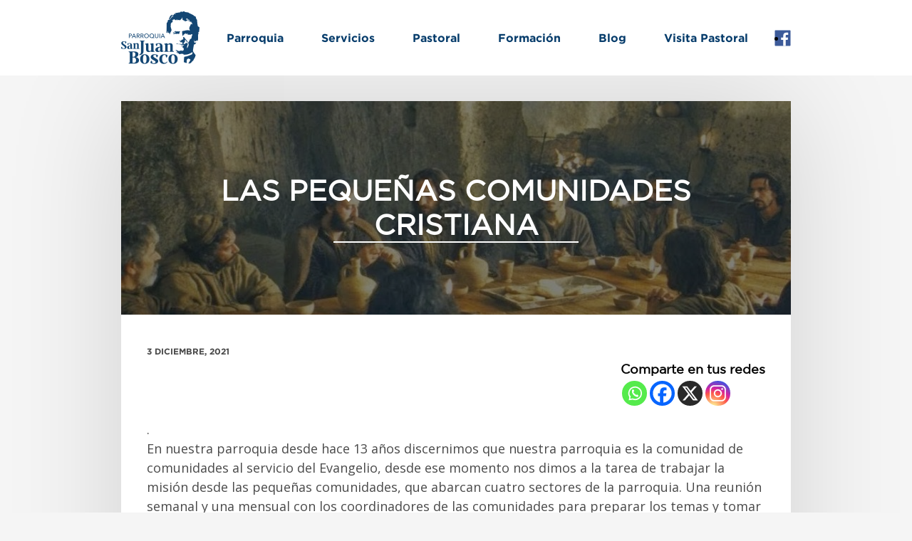

--- FILE ---
content_type: text/html; charset=UTF-8
request_url: https://parroquiasanjuanboscohmo.com/las-pequenas-comunidades-cristiana/
body_size: 13881
content:
<!DOCTYPE html>
<html lang="es">
<head>
<meta charset="UTF-8">
<meta name="viewport" content="initial-scale=1, maximum-scale=2">
<link rel="profile" href="https://gmpg.org/xfn/11">

<link href="https://fonts.googleapis.com/css?family=Open+Sans:400,700,800" rel="stylesheet">
<link href="https://fonts.googleapis.com/css?family=PT+Serif:400,400i,700,700i" rel="stylesheet">


<title>LAS PEQUEÑAS COMUNIDADES CRISTIANA &#8211; Parroquia San Juan Bosco</title>
<meta name='robots' content='max-image-preview:large' />
<link rel="alternate" type="application/rss+xml" title="Parroquia San Juan Bosco &raquo; Feed" href="https://parroquiasanjuanboscohmo.com/feed/" />
<link rel="alternate" type="application/rss+xml" title="Parroquia San Juan Bosco &raquo; RSS de los comentarios" href="https://parroquiasanjuanboscohmo.com/comments/feed/" />
<link rel="alternate" title="oEmbed (JSON)" type="application/json+oembed" href="https://parroquiasanjuanboscohmo.com/wp-json/oembed/1.0/embed?url=https%3A%2F%2Fparroquiasanjuanboscohmo.com%2Flas-pequenas-comunidades-cristiana%2F" />
<link rel="alternate" title="oEmbed (XML)" type="text/xml+oembed" href="https://parroquiasanjuanboscohmo.com/wp-json/oembed/1.0/embed?url=https%3A%2F%2Fparroquiasanjuanboscohmo.com%2Flas-pequenas-comunidades-cristiana%2F&#038;format=xml" />
<style id='wp-img-auto-sizes-contain-inline-css' type='text/css'>
img:is([sizes=auto i],[sizes^="auto," i]){contain-intrinsic-size:3000px 1500px}
/*# sourceURL=wp-img-auto-sizes-contain-inline-css */
</style>
<style id='wp-emoji-styles-inline-css' type='text/css'>

	img.wp-smiley, img.emoji {
		display: inline !important;
		border: none !important;
		box-shadow: none !important;
		height: 1em !important;
		width: 1em !important;
		margin: 0 0.07em !important;
		vertical-align: -0.1em !important;
		background: none !important;
		padding: 0 !important;
	}
/*# sourceURL=wp-emoji-styles-inline-css */
</style>
<link rel='stylesheet' id='wp-block-library-css' href='https://parroquiasanjuanboscohmo.com/wp-content/plugins/gutenberg/build/styles/block-library/style.css?ver=22.3.0' type='text/css' media='all' />
<style id='classic-theme-styles-inline-css' type='text/css'>
.wp-block-button__link{background-color:#32373c;border-radius:9999px;box-shadow:none;color:#fff;font-size:1.125em;padding:calc(.667em + 2px) calc(1.333em + 2px);text-decoration:none}.wp-block-file__button{background:#32373c;color:#fff}.wp-block-accordion-heading{margin:0}.wp-block-accordion-heading__toggle{background-color:inherit!important;color:inherit!important}.wp-block-accordion-heading__toggle:not(:focus-visible){outline:none}.wp-block-accordion-heading__toggle:focus,.wp-block-accordion-heading__toggle:hover{background-color:inherit!important;border:none;box-shadow:none;color:inherit;padding:var(--wp--preset--spacing--20,1em) 0;text-decoration:none}.wp-block-accordion-heading__toggle:focus-visible{outline:auto;outline-offset:0}
/*# sourceURL=https://parroquiasanjuanboscohmo.com/wp-content/plugins/gutenberg/build/styles/block-library/classic.css */
</style>
<link rel='stylesheet' id='categories-images-styles-css' href='https://parroquiasanjuanboscohmo.com/wp-content/plugins/categories-images/assets/css/zci-styles.css?ver=3.3.1' type='text/css' media='all' />
<style id='global-styles-inline-css' type='text/css'>
:root{--wp--preset--aspect-ratio--square: 1;--wp--preset--aspect-ratio--4-3: 4/3;--wp--preset--aspect-ratio--3-4: 3/4;--wp--preset--aspect-ratio--3-2: 3/2;--wp--preset--aspect-ratio--2-3: 2/3;--wp--preset--aspect-ratio--16-9: 16/9;--wp--preset--aspect-ratio--9-16: 9/16;--wp--preset--color--black: #000000;--wp--preset--color--cyan-bluish-gray: #abb8c3;--wp--preset--color--white: #ffffff;--wp--preset--color--pale-pink: #f78da7;--wp--preset--color--vivid-red: #cf2e2e;--wp--preset--color--luminous-vivid-orange: #ff6900;--wp--preset--color--luminous-vivid-amber: #fcb900;--wp--preset--color--light-green-cyan: #7bdcb5;--wp--preset--color--vivid-green-cyan: #00d084;--wp--preset--color--pale-cyan-blue: #8ed1fc;--wp--preset--color--vivid-cyan-blue: #0693e3;--wp--preset--color--vivid-purple: #9b51e0;--wp--preset--gradient--vivid-cyan-blue-to-vivid-purple: linear-gradient(135deg,rgb(6,147,227) 0%,rgb(155,81,224) 100%);--wp--preset--gradient--light-green-cyan-to-vivid-green-cyan: linear-gradient(135deg,rgb(122,220,180) 0%,rgb(0,208,130) 100%);--wp--preset--gradient--luminous-vivid-amber-to-luminous-vivid-orange: linear-gradient(135deg,rgb(252,185,0) 0%,rgb(255,105,0) 100%);--wp--preset--gradient--luminous-vivid-orange-to-vivid-red: linear-gradient(135deg,rgb(255,105,0) 0%,rgb(207,46,46) 100%);--wp--preset--gradient--very-light-gray-to-cyan-bluish-gray: linear-gradient(135deg,rgb(238,238,238) 0%,rgb(169,184,195) 100%);--wp--preset--gradient--cool-to-warm-spectrum: linear-gradient(135deg,rgb(74,234,220) 0%,rgb(151,120,209) 20%,rgb(207,42,186) 40%,rgb(238,44,130) 60%,rgb(251,105,98) 80%,rgb(254,248,76) 100%);--wp--preset--gradient--blush-light-purple: linear-gradient(135deg,rgb(255,206,236) 0%,rgb(152,150,240) 100%);--wp--preset--gradient--blush-bordeaux: linear-gradient(135deg,rgb(254,205,165) 0%,rgb(254,45,45) 50%,rgb(107,0,62) 100%);--wp--preset--gradient--luminous-dusk: linear-gradient(135deg,rgb(255,203,112) 0%,rgb(199,81,192) 50%,rgb(65,88,208) 100%);--wp--preset--gradient--pale-ocean: linear-gradient(135deg,rgb(255,245,203) 0%,rgb(182,227,212) 50%,rgb(51,167,181) 100%);--wp--preset--gradient--electric-grass: linear-gradient(135deg,rgb(202,248,128) 0%,rgb(113,206,126) 100%);--wp--preset--gradient--midnight: linear-gradient(135deg,rgb(2,3,129) 0%,rgb(40,116,252) 100%);--wp--preset--font-size--small: 13px;--wp--preset--font-size--medium: 20px;--wp--preset--font-size--large: 36px;--wp--preset--font-size--x-large: 42px;--wp--preset--spacing--20: 0.44rem;--wp--preset--spacing--30: 0.67rem;--wp--preset--spacing--40: 1rem;--wp--preset--spacing--50: 1.5rem;--wp--preset--spacing--60: 2.25rem;--wp--preset--spacing--70: 3.38rem;--wp--preset--spacing--80: 5.06rem;--wp--preset--shadow--natural: 6px 6px 9px rgba(0, 0, 0, 0.2);--wp--preset--shadow--deep: 12px 12px 50px rgba(0, 0, 0, 0.4);--wp--preset--shadow--sharp: 6px 6px 0px rgba(0, 0, 0, 0.2);--wp--preset--shadow--outlined: 6px 6px 0px -3px rgb(255, 255, 255), 6px 6px rgb(0, 0, 0);--wp--preset--shadow--crisp: 6px 6px 0px rgb(0, 0, 0);}:where(.is-layout-flex){gap: 0.5em;}:where(.is-layout-grid){gap: 0.5em;}body .is-layout-flex{display: flex;}.is-layout-flex{flex-wrap: wrap;align-items: center;}.is-layout-flex > :is(*, div){margin: 0;}body .is-layout-grid{display: grid;}.is-layout-grid > :is(*, div){margin: 0;}:where(.wp-block-columns.is-layout-flex){gap: 2em;}:where(.wp-block-columns.is-layout-grid){gap: 2em;}:where(.wp-block-post-template.is-layout-flex){gap: 1.25em;}:where(.wp-block-post-template.is-layout-grid){gap: 1.25em;}.has-black-color{color: var(--wp--preset--color--black) !important;}.has-cyan-bluish-gray-color{color: var(--wp--preset--color--cyan-bluish-gray) !important;}.has-white-color{color: var(--wp--preset--color--white) !important;}.has-pale-pink-color{color: var(--wp--preset--color--pale-pink) !important;}.has-vivid-red-color{color: var(--wp--preset--color--vivid-red) !important;}.has-luminous-vivid-orange-color{color: var(--wp--preset--color--luminous-vivid-orange) !important;}.has-luminous-vivid-amber-color{color: var(--wp--preset--color--luminous-vivid-amber) !important;}.has-light-green-cyan-color{color: var(--wp--preset--color--light-green-cyan) !important;}.has-vivid-green-cyan-color{color: var(--wp--preset--color--vivid-green-cyan) !important;}.has-pale-cyan-blue-color{color: var(--wp--preset--color--pale-cyan-blue) !important;}.has-vivid-cyan-blue-color{color: var(--wp--preset--color--vivid-cyan-blue) !important;}.has-vivid-purple-color{color: var(--wp--preset--color--vivid-purple) !important;}.has-black-background-color{background-color: var(--wp--preset--color--black) !important;}.has-cyan-bluish-gray-background-color{background-color: var(--wp--preset--color--cyan-bluish-gray) !important;}.has-white-background-color{background-color: var(--wp--preset--color--white) !important;}.has-pale-pink-background-color{background-color: var(--wp--preset--color--pale-pink) !important;}.has-vivid-red-background-color{background-color: var(--wp--preset--color--vivid-red) !important;}.has-luminous-vivid-orange-background-color{background-color: var(--wp--preset--color--luminous-vivid-orange) !important;}.has-luminous-vivid-amber-background-color{background-color: var(--wp--preset--color--luminous-vivid-amber) !important;}.has-light-green-cyan-background-color{background-color: var(--wp--preset--color--light-green-cyan) !important;}.has-vivid-green-cyan-background-color{background-color: var(--wp--preset--color--vivid-green-cyan) !important;}.has-pale-cyan-blue-background-color{background-color: var(--wp--preset--color--pale-cyan-blue) !important;}.has-vivid-cyan-blue-background-color{background-color: var(--wp--preset--color--vivid-cyan-blue) !important;}.has-vivid-purple-background-color{background-color: var(--wp--preset--color--vivid-purple) !important;}.has-black-border-color{border-color: var(--wp--preset--color--black) !important;}.has-cyan-bluish-gray-border-color{border-color: var(--wp--preset--color--cyan-bluish-gray) !important;}.has-white-border-color{border-color: var(--wp--preset--color--white) !important;}.has-pale-pink-border-color{border-color: var(--wp--preset--color--pale-pink) !important;}.has-vivid-red-border-color{border-color: var(--wp--preset--color--vivid-red) !important;}.has-luminous-vivid-orange-border-color{border-color: var(--wp--preset--color--luminous-vivid-orange) !important;}.has-luminous-vivid-amber-border-color{border-color: var(--wp--preset--color--luminous-vivid-amber) !important;}.has-light-green-cyan-border-color{border-color: var(--wp--preset--color--light-green-cyan) !important;}.has-vivid-green-cyan-border-color{border-color: var(--wp--preset--color--vivid-green-cyan) !important;}.has-pale-cyan-blue-border-color{border-color: var(--wp--preset--color--pale-cyan-blue) !important;}.has-vivid-cyan-blue-border-color{border-color: var(--wp--preset--color--vivid-cyan-blue) !important;}.has-vivid-purple-border-color{border-color: var(--wp--preset--color--vivid-purple) !important;}.has-vivid-cyan-blue-to-vivid-purple-gradient-background{background: var(--wp--preset--gradient--vivid-cyan-blue-to-vivid-purple) !important;}.has-light-green-cyan-to-vivid-green-cyan-gradient-background{background: var(--wp--preset--gradient--light-green-cyan-to-vivid-green-cyan) !important;}.has-luminous-vivid-amber-to-luminous-vivid-orange-gradient-background{background: var(--wp--preset--gradient--luminous-vivid-amber-to-luminous-vivid-orange) !important;}.has-luminous-vivid-orange-to-vivid-red-gradient-background{background: var(--wp--preset--gradient--luminous-vivid-orange-to-vivid-red) !important;}.has-very-light-gray-to-cyan-bluish-gray-gradient-background{background: var(--wp--preset--gradient--very-light-gray-to-cyan-bluish-gray) !important;}.has-cool-to-warm-spectrum-gradient-background{background: var(--wp--preset--gradient--cool-to-warm-spectrum) !important;}.has-blush-light-purple-gradient-background{background: var(--wp--preset--gradient--blush-light-purple) !important;}.has-blush-bordeaux-gradient-background{background: var(--wp--preset--gradient--blush-bordeaux) !important;}.has-luminous-dusk-gradient-background{background: var(--wp--preset--gradient--luminous-dusk) !important;}.has-pale-ocean-gradient-background{background: var(--wp--preset--gradient--pale-ocean) !important;}.has-electric-grass-gradient-background{background: var(--wp--preset--gradient--electric-grass) !important;}.has-midnight-gradient-background{background: var(--wp--preset--gradient--midnight) !important;}.has-small-font-size{font-size: var(--wp--preset--font-size--small) !important;}.has-medium-font-size{font-size: var(--wp--preset--font-size--medium) !important;}.has-large-font-size{font-size: var(--wp--preset--font-size--large) !important;}.has-x-large-font-size{font-size: var(--wp--preset--font-size--x-large) !important;}
:where(.wp-block-columns.is-layout-flex){gap: 2em;}:where(.wp-block-columns.is-layout-grid){gap: 2em;}
:root :where(.wp-block-pullquote){font-size: 1.5em;line-height: 1.6;}
:where(.wp-block-post-template.is-layout-flex){gap: 1.25em;}:where(.wp-block-post-template.is-layout-grid){gap: 1.25em;}
:where(.wp-block-term-template.is-layout-flex){gap: 1.25em;}:where(.wp-block-term-template.is-layout-grid){gap: 1.25em;}
/*# sourceURL=global-styles-inline-css */
</style>
<link rel='stylesheet' id='sjb-style-css' href='https://parroquiasanjuanboscohmo.com/wp-content/themes/sjb/style.css?ver=6.9' type='text/css' media='all' />
<link rel='stylesheet' id='sjb-theme-css' href='https://parroquiasanjuanboscohmo.com/wp-content/themes/sjb/css/styles.css?ver=6.9' type='text/css' media='all' />
<link rel='stylesheet' id='heateor_sss_frontend_css-css' href='https://parroquiasanjuanboscohmo.com/wp-content/plugins/sassy-social-share/public/css/sassy-social-share-public.css?ver=3.3.75' type='text/css' media='all' />
<style id='heateor_sss_frontend_css-inline-css' type='text/css'>
.heateor_sss_button_instagram span.heateor_sss_svg,a.heateor_sss_instagram span.heateor_sss_svg{background:radial-gradient(circle at 30% 107%,#fdf497 0,#fdf497 5%,#fd5949 45%,#d6249f 60%,#285aeb 90%)}.heateor_sss_horizontal_sharing .heateor_sss_svg,.heateor_sss_standard_follow_icons_container .heateor_sss_svg{color:#fff;border-width:0px;border-style:solid;border-color:transparent}.heateor_sss_horizontal_sharing .heateorSssTCBackground{color:#666}.heateor_sss_horizontal_sharing span.heateor_sss_svg:hover,.heateor_sss_standard_follow_icons_container span.heateor_sss_svg:hover{border-color:transparent;}.heateor_sss_vertical_sharing span.heateor_sss_svg,.heateor_sss_floating_follow_icons_container span.heateor_sss_svg{color:#fff;border-width:0px;border-style:solid;border-color:transparent;}.heateor_sss_vertical_sharing .heateorSssTCBackground{color:#666;}.heateor_sss_vertical_sharing span.heateor_sss_svg:hover,.heateor_sss_floating_follow_icons_container span.heateor_sss_svg:hover{border-color:transparent;}@media screen and (max-width:783px) {.heateor_sss_vertical_sharing{display:none!important}}
/*# sourceURL=heateor_sss_frontend_css-inline-css */
</style>
<script type="text/javascript" src="https://parroquiasanjuanboscohmo.com/wp-includes/js/jquery/jquery.min.js?ver=3.7.1" id="jquery-core-js"></script>
<script type="text/javascript" src="https://parroquiasanjuanboscohmo.com/wp-includes/js/jquery/jquery-migrate.min.js?ver=3.4.1" id="jquery-migrate-js"></script>
<script type="text/javascript" src="https://parroquiasanjuanboscohmo.com/wp-content/themes/sjb/js/_jquery.js?ver=6.9" id="sjb-jquery-js"></script>
<script type="text/javascript" src="https://parroquiasanjuanboscohmo.com/wp-content/themes/sjb/js/_waypoints.min.js?ver=1" id="sjb-waypoints-js"></script>
<link rel="https://api.w.org/" href="https://parroquiasanjuanboscohmo.com/wp-json/" /><link rel="alternate" title="JSON" type="application/json" href="https://parroquiasanjuanboscohmo.com/wp-json/wp/v2/posts/1519" /><link rel="EditURI" type="application/rsd+xml" title="RSD" href="https://parroquiasanjuanboscohmo.com/xmlrpc.php?rsd" />
<meta name="generator" content="WordPress 6.9" />
<link rel="canonical" href="https://parroquiasanjuanboscohmo.com/las-pequenas-comunidades-cristiana/" />
<link rel='shortlink' href='https://parroquiasanjuanboscohmo.com/?p=1519' />
<meta name="generator" content="Elementor 3.34.1; features: additional_custom_breakpoints; settings: css_print_method-external, google_font-enabled, font_display-auto">
			<style>
				.e-con.e-parent:nth-of-type(n+4):not(.e-lazyloaded):not(.e-no-lazyload),
				.e-con.e-parent:nth-of-type(n+4):not(.e-lazyloaded):not(.e-no-lazyload) * {
					background-image: none !important;
				}
				@media screen and (max-height: 1024px) {
					.e-con.e-parent:nth-of-type(n+3):not(.e-lazyloaded):not(.e-no-lazyload),
					.e-con.e-parent:nth-of-type(n+3):not(.e-lazyloaded):not(.e-no-lazyload) * {
						background-image: none !important;
					}
				}
				@media screen and (max-height: 640px) {
					.e-con.e-parent:nth-of-type(n+2):not(.e-lazyloaded):not(.e-no-lazyload),
					.e-con.e-parent:nth-of-type(n+2):not(.e-lazyloaded):not(.e-no-lazyload) * {
						background-image: none !important;
					}
				}
			</style>
					<style type="text/css">
					.site-title,
			.site-description {
				position: absolute;
				clip: rect(1px, 1px, 1px, 1px);
			}
				</style>
		<link rel="icon" href="https://parroquiasanjuanboscohmo.com/wp-content/uploads/2019/01/cropped-favicon-32x32.png" sizes="32x32" />
<link rel="icon" href="https://parroquiasanjuanboscohmo.com/wp-content/uploads/2019/01/cropped-favicon-192x192.png" sizes="192x192" />
<link rel="apple-touch-icon" href="https://parroquiasanjuanboscohmo.com/wp-content/uploads/2019/01/cropped-favicon-180x180.png" />
<meta name="msapplication-TileImage" content="https://parroquiasanjuanboscohmo.com/wp-content/uploads/2019/01/cropped-favicon-270x270.png" />
		<style type="text/css" id="wp-custom-css">
			.simplesocialbuttons.simplesocial-round-txt.simplesocialbuttons_inline.simplesocialbuttons-align-right.simplesocialbuttons-inline-fade-in.simplesocialbuttons-inline-in {
    float: right;
    top: -20px;
    position: relative;
}

.featured-image {
    background-color: #007cff!important;
}

div.wpforms-container-full .wpforms-form button[type=submit] {
    background: #ffd627;
    border: none;
    text-align: center;
    border-radius: 25px;
    font-weight: bold;
    padding: 1rem 3rem .5rem 3rem;
}

div#wpforms-667-field_1-container, div#wpforms-667-field_14-container {
    float: none!important;
    display: inline-block;
    vertical-align: top;
}

div#wpforms-667-field_1-container {
    padding-right: 1.5rem;
}

.wpforms-field-container,
.wpforms-field-container *,
.wpforms-container .wpforms-field {

	font-family: font81954;
}

.wpforms-field-container input {
  padding: 1rem .5rem !important;
  padding-bottom: 0 !important;
}

input, textarea {
	color: #333;
	padding: 1rem;
	min-height: 1.5rem;
}

.chauthority {
	display: none!important;
	
}
		</style>
		</head>

<body class="wp-singular post-template-default single single-post postid-1519 single-format-standard wp-theme-sjb no-sidebar post-las-pequenas-comunidades-cristiana elementor-default elementor-kit-699">

	<div id="loading">
	  <div class="loader-spinner">
	    <div class="loader-spinner-part top">
	      <div class="loader-spinner-rotator"></div>
	    </div>
	    <div class="loader-spinner-part bottom">
	      <div class="loader-spinner-rotator"></div>
	    </div>
	  </div>
	</div>


	<header class="site-header">
	 <div class="main-container">

	   <div class="logo">
         <a href="https://parroquiasanjuanboscohmo.com/" title="Parroquia San Juan Bosco">Inicio </a> </div>

	   <nav class="main-navigation">
	     <div class="mobile-menu">☰ Menú</div>
	     <div class="menu-menu-1-container"><ul id="primary-menu" class="menu"><li id="menu-item-17" class="menu-item menu-item-type-post_type menu-item-object-page menu-item-17"><a href="https://parroquiasanjuanboscohmo.com/parroquia/">Parroquia</a></li>
<li id="menu-item-18" class="menu-item menu-item-type-post_type menu-item-object-page menu-item-18"><a href="https://parroquiasanjuanboscohmo.com/servicios/">Servicios</a></li>
<li id="menu-item-739" class="menu-item menu-item-type-post_type menu-item-object-page menu-item-739"><a href="https://parroquiasanjuanboscohmo.com/equipo-pastoral-parroquial/">Pastoral</a></li>
<li id="menu-item-1143" class="menu-item menu-item-type-post_type menu-item-object-page menu-item-1143"><a href="https://parroquiasanjuanboscohmo.com/estudio/">Formación</a></li>
<li id="menu-item-42" class="menu-item menu-item-type-post_type menu-item-object-page menu-item-42"><a href="https://parroquiasanjuanboscohmo.com/blog/">Blog</a></li>
<li id="menu-item-2801" class="menu-item menu-item-type-post_type menu-item-object-page menu-item-2801"><a href="https://parroquiasanjuanboscohmo.com/visita/">Visita Pastoral</a></li>
</ul></div>	   </nav>

	   <li class="facebook-icon"><a target="_blank" href="https://www.facebook.com/Parroquia-San-Juan-Bosco-238650396814852/">Facebook</a></li>

	 </div>

	</header>


	<section class="single-article">
		<div class="main-container">

			

<!-- <article class="articulo"> -->
<article id="post-1519" class="articulo">
  <div class="featured-image">



    <h1>LAS PEQUEÑAS COMUNIDADES CRISTIANA</h1>
    
    <!-- <img src="imgs/banner_blog.jpg" width="100%" height="auto" data-type="background"> -->



    <img fetchpriority="high" width="998" height="336" src="https://parroquiasanjuanboscohmo.com/wp-content/uploads/pequenacomunidad.jpg" class="attachment-blog-featured size-blog-featured wp-post-image" alt="LAS PEQUEÑAS COMUNIDADES CRISTIANA" title="LAS PEQUEÑAS COMUNIDADES CRISTIANA" data-type="background" decoding="async" srcset="https://parroquiasanjuanboscohmo.com/wp-content/uploads/pequenacomunidad.jpg 998w, https://parroquiasanjuanboscohmo.com/wp-content/uploads/pequenacomunidad-768x259.jpg 768w" sizes="(max-width: 998px) 100vw, 998px" />  </div>

  <div class="content">

  	<span class="fecha">3 diciembre, 2021</span>


    <div class='heateorSssClear'></div><div style="float:right" class='heateor_sss_sharing_container heateor_sss_horizontal_sharing' data-heateor-sss-href='https://parroquiasanjuanboscohmo.com/las-pequenas-comunidades-cristiana/'><div class='heateor_sss_sharing_title' style="font-weight:bold" >Comparte en tus redes</div><div class="heateor_sss_sharing_ul"><a aria-label="Whatsapp" class="heateor_sss_whatsapp" href="https://api.whatsapp.com/send?text=LAS%20PEQUE%C3%91AS%20COMUNIDADES%20CRISTIANA%20https%3A%2F%2Fparroquiasanjuanboscohmo.com%2Flas-pequenas-comunidades-cristiana%2F" title="Whatsapp" rel="nofollow noopener" target="_blank" style="font-size:32px!important;box-shadow:none;display:inline-block;vertical-align:middle"><span class="heateor_sss_svg" style="background-color:#55eb4c;width:35px;height:35px;border-radius:999px;display:inline-block;opacity:1;float:left;font-size:32px;box-shadow:none;display:inline-block;font-size:16px;padding:0 4px;vertical-align:middle;background-repeat:repeat;overflow:hidden;padding:0;cursor:pointer;box-sizing:content-box"><svg style="display:block;border-radius:999px;" focusable="false" aria-hidden="true" xmlns="http://www.w3.org/2000/svg" width="100%" height="100%" viewBox="-6 -5 40 40"><path class="heateor_sss_svg_stroke heateor_sss_no_fill" stroke="#fff" stroke-width="2" fill="none" d="M 11.579798566743314 24.396926207859085 A 10 10 0 1 0 6.808479557110079 20.73576436351046"></path><path d="M 7 19 l -1 6 l 6 -1" class="heateor_sss_no_fill heateor_sss_svg_stroke" stroke="#fff" stroke-width="2" fill="none"></path><path d="M 10 10 q -1 8 8 11 c 5 -1 0 -6 -1 -3 q -4 -3 -5 -5 c 4 -2 -1 -5 -1 -4" fill="#fff"></path></svg></span></a><a aria-label="Facebook" class="heateor_sss_facebook" href="https://www.facebook.com/sharer/sharer.php?u=https%3A%2F%2Fparroquiasanjuanboscohmo.com%2Flas-pequenas-comunidades-cristiana%2F" title="Facebook" rel="nofollow noopener" target="_blank" style="font-size:32px!important;box-shadow:none;display:inline-block;vertical-align:middle"><span class="heateor_sss_svg" style="background-color:#0765FE;width:35px;height:35px;border-radius:999px;display:inline-block;opacity:1;float:left;font-size:32px;box-shadow:none;display:inline-block;font-size:16px;padding:0 4px;vertical-align:middle;background-repeat:repeat;overflow:hidden;padding:0;cursor:pointer;box-sizing:content-box"><svg style="display:block;border-radius:999px;" focusable="false" aria-hidden="true" xmlns="http://www.w3.org/2000/svg" width="100%" height="100%" viewBox="0 0 32 32"><path fill="#fff" d="M28 16c0-6.627-5.373-12-12-12S4 9.373 4 16c0 5.628 3.875 10.35 9.101 11.647v-7.98h-2.474V16H13.1v-1.58c0-4.085 1.849-5.978 5.859-5.978.76 0 2.072.15 2.608.298v3.325c-.283-.03-.775-.045-1.386-.045-1.967 0-2.728.745-2.728 2.683V16h3.92l-.673 3.667h-3.247v8.245C23.395 27.195 28 22.135 28 16Z"></path></svg></span></a><a aria-label="X" class="heateor_sss_button_x" href="https://twitter.com/intent/tweet?text=LAS%20PEQUE%C3%91AS%20COMUNIDADES%20CRISTIANA&url=https%3A%2F%2Fparroquiasanjuanboscohmo.com%2Flas-pequenas-comunidades-cristiana%2F" title="X" rel="nofollow noopener" target="_blank" style="font-size:32px!important;box-shadow:none;display:inline-block;vertical-align:middle"><span class="heateor_sss_svg heateor_sss_s__default heateor_sss_s_x" style="background-color:#2a2a2a;width:35px;height:35px;border-radius:999px;display:inline-block;opacity:1;float:left;font-size:32px;box-shadow:none;display:inline-block;font-size:16px;padding:0 4px;vertical-align:middle;background-repeat:repeat;overflow:hidden;padding:0;cursor:pointer;box-sizing:content-box"><svg width="100%" height="100%" style="display:block;border-radius:999px;" focusable="false" aria-hidden="true" xmlns="http://www.w3.org/2000/svg" viewBox="0 0 32 32"><path fill="#fff" d="M21.751 7h3.067l-6.7 7.658L26 25.078h-6.172l-4.833-6.32-5.531 6.32h-3.07l7.167-8.19L6 7h6.328l4.37 5.777L21.75 7Zm-1.076 16.242h1.7L11.404 8.74H9.58l11.094 14.503Z"></path></svg></span></a><a aria-label="Instagram" class="heateor_sss_button_instagram" href="https://www.instagram.com/" title="Instagram" rel="nofollow noopener" target="_blank" style="font-size:32px!important;box-shadow:none;display:inline-block;vertical-align:middle"><span class="heateor_sss_svg" style="background-color:#53beee;width:35px;height:35px;border-radius:999px;display:inline-block;opacity:1;float:left;font-size:32px;box-shadow:none;display:inline-block;font-size:16px;padding:0 4px;vertical-align:middle;background-repeat:repeat;overflow:hidden;padding:0;cursor:pointer;box-sizing:content-box"><svg style="display:block;border-radius:999px;" version="1.1" viewBox="-10 -10 148 148" width="100%" height="100%" xml:space="preserve" xmlns="http://www.w3.org/2000/svg" xmlns:xlink="http://www.w3.org/1999/xlink"><g><g><path d="M86,112H42c-14.336,0-26-11.663-26-26V42c0-14.337,11.664-26,26-26h44c14.337,0,26,11.663,26,26v44 C112,100.337,100.337,112,86,112z M42,24c-9.925,0-18,8.074-18,18v44c0,9.925,8.075,18,18,18h44c9.926,0,18-8.075,18-18V42 c0-9.926-8.074-18-18-18H42z" fill="#fff"></path></g><g><path d="M64,88c-13.234,0-24-10.767-24-24c0-13.234,10.766-24,24-24s24,10.766,24,24C88,77.233,77.234,88,64,88z M64,48c-8.822,0-16,7.178-16,16s7.178,16,16,16c8.822,0,16-7.178,16-16S72.822,48,64,48z" fill="#fff"></path></g><g><circle cx="89.5" cy="38.5" fill="#fff" r="5.5"></circle></g></g></svg></span></a></div><div class="heateorSssClear"></div></div><div class='heateorSssClear'></div><p>.<br />
En nuestra parroquia desde hace 13 años discernimos que nuestra parroquia es la comunidad de comunidades al servicio del Evangelio, desde ese momento nos dimos a la tarea de trabajar la misión desde las pequeñas comunidades, que abarcan cuatro sectores de la parroquia. Una reunión semanal y una mensual con los coordinadores de las comunidades para preparar los temas y tomar acuerdos. Es de todos conocido que la pandemia nos puso un alto, este año trabajamos en la formación de los agentes de manera virtual. </p>
<p><strong>La comunidad:</strong><br />
Es un grupo de 8 a 15 personas o miembros de la familia, quienes se reúnen regularmente a compartir la fe en un dialogo de confianza, reflexionando sobre la Palabra de Dios y aplicándola a su vida diaria.<br />
Por medio de las pequeñas comunidades nos encontramos con nosotros mismos, con los demás y con la realidad de nuestras vidas. Nos ayudan a descubrir quienes somos en éste país.</p>
<p><strong>¿Por qué existen Las Pequeñas Comunidades?</strong><br />
Para apoyo mutuo<br />
Para un aprendizaje y formación en la fe<br />
Para reflexionar en las escrituras y en las enseñanzas de la Iglesia, y discernir las respuestas del Evangelio, aplicándolas a situaciones concretas de la vida<br />
Para animar y comprometerse a tener una acción en defensa del Evangelio<br />
Para oración y alabanza</p>
<p><strong>¿Quiénes pertenecen?</strong><br />
En la Parrpoquia existían  por lo menos 50 grupos de Pequeñas Comunidades compuestas por hombres y mujeres de todas las edades. Partícularmente los pobres.</p>
<p><strong>¿Qué dice la Iglesia acerca de Pequeñas Comunidades?</strong><br />
“Parece por tanto oportuno la formación de comunidades y grupos eclesiales de tales dimensiones que favorezcan verdaderas relaciones humanas. Esto permitirá vivir mas intensamente la comunión, procurando cultivarla no sólo “ad intra”, sino también con la comunidad parroquial a la que pertenecen estos grupos y con toda la Iglesia diocesana y universal. En este contexto humano será también más fácil escuchar la Palabra de Dios, para reflexionar a su luz sobre los diversos problemas humanos y madurar opciones responsables inspiradas en el amor universal de Cristo.”<br />
Ecclesia in America , Papa Juan Pablol II, 1999</p>
<p><strong>Viviendo el Reino de Dios en Pequeñas Comunidades</strong><br />
La pequeña comunidad es fermento del Reino porque su desarrollo es integral. Ahí crece la calidad humana a la vez que la calidad de vida. Ahí encontramos un balance, sintiéndonos queridos, útiles con sentido de pertenencia, y esto nos da estabilidad emocional. El crecimiento espiritual ocurre cuando estudiamos el Evangelio para conocer más a Jesús y desarrollar una relación más íntima con El, al mismo tiempo que lo aplicamos a la vida diaria, respetando a nuestros semejantes y al medio ambiente.</p>
<p>El método de pequeñas comunidades, Ver, Juzgar, Actuar, nos lleva por un proceso de transformación personal y social. Al sentirnos cada vez mas completos, tratamos de superarnos buscando el bien común. Aprendemos a morir a nosotros mismos, ya no decimos como puedo &#8220;YO&#8221; sino como podemos como comunidad sacar adelante a nuestras familias y ayudar a nuestros vecinos para que todos vivamos una vida mejor. Así todos juntos comenzamos la construcción del Reino de Dios, promoviendo todo aquello que mejore la calidad de vida de los niños, jovenes, adultos y ancianos.</p>
<p><strong>La flor renace</strong></p>
<p>Este 1 de Diciembre, después de un discernimiento, preparación renovamos el esfuerzo por levanta y acompañar a las comunidades que ya estaban establecidas y crear nuevas comunidades. Ha sido un gozo volvernos a ver a rezar, cantar, orar y celebrar juntos. Todo con protocolos de higiene. El primer encuentro estaba la mesa llenas de fotos de aquellos que la pandemia arrasó y elevamos la suplica pos su eterno descanso, lloramos y oramos en muestra “<em>Misa de Barrio</em>”. Y Dejamos en las manos del Señor nuestra tarea de anunciar el Evangelio y pedimos la intercesión de nuestra Madre de Guadalupe. </p>
<p><code><div id="envira-gallery-wrap-1520" class="envira-gallery-wrap envira-gallery-theme-base envira-lightbox-theme-base" itemscope itemtype="https://schema.org/ImageGallery"><div data-row-height="150" data-gallery-theme="normal" id="envira-gallery-1520" class="envira-gallery-public envira-gallery-justified-public envira-gallery-0-columns envira-clear enviratope envira-gallery-css-animations" data-envira-columns="0"><div id="envira-gallery-item-1525" class="envira-gallery-item enviratope-item envira-gallery-item-1 envira-lazy-load" style="padding-left: 5px; padding-bottom: 10px; padding-right: 5px;"  itemscope itemtype="https://schema.org/ImageObject"><div class="envira-gallery-item-inner"><div class="envira-gallery-position-overlay  envira-gallery-top-left"></div><div class="envira-gallery-position-overlay  envira-gallery-top-right"></div><div class="envira-gallery-position-overlay  envira-gallery-bottom-left"></div><div class="envira-gallery-position-overlay  envira-gallery-bottom-right"></div><a href="https://parroquiasanjuanboscohmo.com/wp-content/uploads/5.jpg" class="envira-gallery-1520 envira-gallery-link" rel="enviragallery1520" title="Misa de Barrio" data-envira-caption="Misa de Barrio" data-envira-retina="" data-thumbnail=""  itemprop="contentUrl"><img decoding="async" id="envira-gallery-image-1525" class="envira-gallery-image envira-gallery-image-1 envira-normal envira-lazy" data-envira-index="1" src="https://parroquiasanjuanboscohmo.com/wp-content/uploads/5-640x480.jpg" data-envira-src="https://parroquiasanjuanboscohmo.com/wp-content/uploads/5-640x480.jpg" data-envira-gallery-id="1520" data-envira-item-id="1525" data-envira-caption="Misa de Barrio" alt="" title="Misa de Barrio"  itemprop="thumbnailUrl" data-envira-srcset="https://parroquiasanjuanboscohmo.com/wp-content/uploads/5-640x480.jpg 400w,https://parroquiasanjuanboscohmo.com/wp-content/uploads/5-640x480.jpg 2x" data-envira-width="1280" data-envira-height="960" srcset="[data-uri]" data-safe-src="[data-uri]" /></a></div></div><div id="envira-gallery-item-1527" class="envira-gallery-item enviratope-item envira-gallery-item-2 envira-lazy-load" style="padding-left: 5px; padding-bottom: 10px; padding-right: 5px;"  itemscope itemtype="https://schema.org/ImageObject"><div class="envira-gallery-item-inner"><div class="envira-gallery-position-overlay  envira-gallery-top-left"></div><div class="envira-gallery-position-overlay  envira-gallery-top-right"></div><div class="envira-gallery-position-overlay  envira-gallery-bottom-left"></div><div class="envira-gallery-position-overlay  envira-gallery-bottom-right"></div><a href="https://parroquiasanjuanboscohmo.com/wp-content/uploads/7.jpg" class="envira-gallery-1520 envira-gallery-link" rel="enviragallery1520" title="Misa de Barrio" data-envira-caption="Misa de Barrio" data-envira-retina="" data-thumbnail=""  itemprop="contentUrl"><img decoding="async" id="envira-gallery-image-1527" class="envira-gallery-image envira-gallery-image-2 envira-normal envira-lazy" data-envira-index="2" src="https://parroquiasanjuanboscohmo.com/wp-content/uploads/7-640x480.jpg" data-envira-src="https://parroquiasanjuanboscohmo.com/wp-content/uploads/7-640x480.jpg" data-envira-gallery-id="1520" data-envira-item-id="1527" data-envira-caption="Misa de Barrio" alt="" title="Misa de Barrio"  itemprop="thumbnailUrl" data-envira-srcset="https://parroquiasanjuanboscohmo.com/wp-content/uploads/7-640x480.jpg 400w,https://parroquiasanjuanboscohmo.com/wp-content/uploads/7-640x480.jpg 2x" data-envira-width="1280" data-envira-height="720" srcset="[data-uri]" data-safe-src="[data-uri]" /></a></div></div><div id="envira-gallery-item-1523" class="envira-gallery-item enviratope-item envira-gallery-item-3 envira-lazy-load" style="padding-left: 5px; padding-bottom: 10px; padding-right: 5px;"  itemscope itemtype="https://schema.org/ImageObject"><div class="envira-gallery-item-inner"><div class="envira-gallery-position-overlay  envira-gallery-top-left"></div><div class="envira-gallery-position-overlay  envira-gallery-top-right"></div><div class="envira-gallery-position-overlay  envira-gallery-bottom-left"></div><div class="envira-gallery-position-overlay  envira-gallery-bottom-right"></div><a href="https://parroquiasanjuanboscohmo.com/wp-content/uploads/3.jpg" class="envira-gallery-1520 envira-gallery-link" rel="enviragallery1520" title="Misa de Barrio" data-envira-caption="Misa de Barrio" data-envira-retina="" data-thumbnail=""  itemprop="contentUrl"><img decoding="async" id="envira-gallery-image-1523" class="envira-gallery-image envira-gallery-image-3 envira-normal envira-lazy" data-envira-index="3" src="https://parroquiasanjuanboscohmo.com/wp-content/uploads/3-640x480.jpg" data-envira-src="https://parroquiasanjuanboscohmo.com/wp-content/uploads/3-640x480.jpg" data-envira-gallery-id="1520" data-envira-item-id="1523" data-envira-caption="Misa de Barrio" alt="" title="Misa de Barrio"  itemprop="thumbnailUrl" data-envira-srcset="https://parroquiasanjuanboscohmo.com/wp-content/uploads/3-640x480.jpg 400w,https://parroquiasanjuanboscohmo.com/wp-content/uploads/3-640x480.jpg 2x" data-envira-width="1280" data-envira-height="960" srcset="[data-uri]" data-safe-src="[data-uri]" /></a></div></div><div id="envira-gallery-item-1524" class="envira-gallery-item enviratope-item envira-gallery-item-4 envira-lazy-load" style="padding-left: 5px; padding-bottom: 10px; padding-right: 5px;"  itemscope itemtype="https://schema.org/ImageObject"><div class="envira-gallery-item-inner"><div class="envira-gallery-position-overlay  envira-gallery-top-left"></div><div class="envira-gallery-position-overlay  envira-gallery-top-right"></div><div class="envira-gallery-position-overlay  envira-gallery-bottom-left"></div><div class="envira-gallery-position-overlay  envira-gallery-bottom-right"></div><a href="https://parroquiasanjuanboscohmo.com/wp-content/uploads/4.jpg" class="envira-gallery-1520 envira-gallery-link" rel="enviragallery1520" title="Misa de Barrio" data-envira-caption="Misa de Barrio" data-envira-retina="" data-thumbnail=""  itemprop="contentUrl"><img decoding="async" id="envira-gallery-image-1524" class="envira-gallery-image envira-gallery-image-4 envira-normal envira-lazy" data-envira-index="4" src="https://parroquiasanjuanboscohmo.com/wp-content/uploads/4-640x480.jpg" data-envira-src="https://parroquiasanjuanboscohmo.com/wp-content/uploads/4-640x480.jpg" data-envira-gallery-id="1520" data-envira-item-id="1524" data-envira-caption="Misa de Barrio" alt="" title="Misa de Barrio"  itemprop="thumbnailUrl" data-envira-srcset="https://parroquiasanjuanboscohmo.com/wp-content/uploads/4-640x480.jpg 400w,https://parroquiasanjuanboscohmo.com/wp-content/uploads/4-640x480.jpg 2x" data-envira-width="1280" data-envira-height="960" srcset="[data-uri]" data-safe-src="[data-uri]" /></a></div></div><div id="envira-gallery-item-1521" class="envira-gallery-item enviratope-item envira-gallery-item-5 envira-lazy-load" style="padding-left: 5px; padding-bottom: 10px; padding-right: 5px;"  itemscope itemtype="https://schema.org/ImageObject"><div class="envira-gallery-item-inner"><div class="envira-gallery-position-overlay  envira-gallery-top-left"></div><div class="envira-gallery-position-overlay  envira-gallery-top-right"></div><div class="envira-gallery-position-overlay  envira-gallery-bottom-left"></div><div class="envira-gallery-position-overlay  envira-gallery-bottom-right"></div><a href="https://parroquiasanjuanboscohmo.com/wp-content/uploads/1.jpg" class="envira-gallery-1520 envira-gallery-link" rel="enviragallery1520" title="Misa de Barrio" data-envira-caption="Misa de Barrio" data-envira-retina="" data-thumbnail=""  itemprop="contentUrl"><img decoding="async" id="envira-gallery-image-1521" class="envira-gallery-image envira-gallery-image-5 envira-normal envira-lazy" data-envira-index="5" src="https://parroquiasanjuanboscohmo.com/wp-content/uploads/1-1152x1536-640x480.jpg" data-envira-src="https://parroquiasanjuanboscohmo.com/wp-content/uploads/1-1152x1536-640x480.jpg" data-envira-gallery-id="1520" data-envira-item-id="1521" data-envira-caption="Misa de Barrio" alt="" title="Misa de Barrio"  itemprop="thumbnailUrl" data-envira-srcset="https://parroquiasanjuanboscohmo.com/wp-content/uploads/1-1152x1536-640x480.jpg 400w,https://parroquiasanjuanboscohmo.com/wp-content/uploads/1-1152x1536-640x480.jpg 2x" data-envira-width="1200" data-envira-height="1600" srcset="[data-uri]" data-safe-src="[data-uri]" /></a></div></div><div id="envira-gallery-item-1522" class="envira-gallery-item enviratope-item envira-gallery-item-6 envira-lazy-load" style="padding-left: 5px; padding-bottom: 10px; padding-right: 5px;"  itemscope itemtype="https://schema.org/ImageObject"><div class="envira-gallery-item-inner"><div class="envira-gallery-position-overlay  envira-gallery-top-left"></div><div class="envira-gallery-position-overlay  envira-gallery-top-right"></div><div class="envira-gallery-position-overlay  envira-gallery-bottom-left"></div><div class="envira-gallery-position-overlay  envira-gallery-bottom-right"></div><a href="https://parroquiasanjuanboscohmo.com/wp-content/uploads/2.jpg" class="envira-gallery-1520 envira-gallery-link" rel="enviragallery1520" title="Misa de Barrio" data-envira-caption="Misa de Barrio" data-envira-retina="" data-thumbnail=""  itemprop="contentUrl"><img decoding="async" id="envira-gallery-image-1522" class="envira-gallery-image envira-gallery-image-6 envira-normal envira-lazy" data-envira-index="6" src="https://parroquiasanjuanboscohmo.com/wp-content/uploads/2-1152x1536-640x480.jpg" data-envira-src="https://parroquiasanjuanboscohmo.com/wp-content/uploads/2-1152x1536-640x480.jpg" data-envira-gallery-id="1520" data-envira-item-id="1522" data-envira-caption="Misa de Barrio" alt="" title="Misa de Barrio"  itemprop="thumbnailUrl" data-envira-srcset="https://parroquiasanjuanboscohmo.com/wp-content/uploads/2-1152x1536-640x480.jpg 400w,https://parroquiasanjuanboscohmo.com/wp-content/uploads/2-1152x1536-640x480.jpg 2x" data-envira-width="1200" data-envira-height="1600" srcset="[data-uri]" data-safe-src="[data-uri]" /></a></div></div><div id="envira-gallery-item-1526" class="envira-gallery-item enviratope-item envira-gallery-item-7 envira-lazy-load" style="padding-left: 5px; padding-bottom: 10px; padding-right: 5px;"  itemscope itemtype="https://schema.org/ImageObject"><div class="envira-gallery-item-inner"><div class="envira-gallery-position-overlay  envira-gallery-top-left"></div><div class="envira-gallery-position-overlay  envira-gallery-top-right"></div><div class="envira-gallery-position-overlay  envira-gallery-bottom-left"></div><div class="envira-gallery-position-overlay  envira-gallery-bottom-right"></div><a href="https://parroquiasanjuanboscohmo.com/wp-content/uploads/6.jpg" class="envira-gallery-1520 envira-gallery-link" rel="enviragallery1520" title="Misa de Barrio" data-envira-caption="Misa de Barrio" data-envira-retina="" data-thumbnail=""  itemprop="contentUrl"><img decoding="async" id="envira-gallery-image-1526" class="envira-gallery-image envira-gallery-image-7 envira-normal envira-lazy" data-envira-index="7" src="https://parroquiasanjuanboscohmo.com/wp-content/uploads/6-640x480.jpg" data-envira-src="https://parroquiasanjuanboscohmo.com/wp-content/uploads/6-640x480.jpg" data-envira-gallery-id="1520" data-envira-item-id="1526" data-envira-caption="Misa de Barrio" alt="" title="Misa de Barrio"  itemprop="thumbnailUrl" data-envira-srcset="https://parroquiasanjuanboscohmo.com/wp-content/uploads/6-640x480.jpg 400w,https://parroquiasanjuanboscohmo.com/wp-content/uploads/6-640x480.jpg 2x" data-envira-width="1280" data-envira-height="960" srcset="[data-uri]" data-safe-src="[data-uri]" /></a></div></div><div id="envira-gallery-item-1528" class="envira-gallery-item enviratope-item envira-gallery-item-8 envira-lazy-load" style="padding-left: 5px; padding-bottom: 10px; padding-right: 5px;"  itemscope itemtype="https://schema.org/ImageObject"><div class="envira-gallery-item-inner"><div class="envira-gallery-position-overlay  envira-gallery-top-left"></div><div class="envira-gallery-position-overlay  envira-gallery-top-right"></div><div class="envira-gallery-position-overlay  envira-gallery-bottom-left"></div><div class="envira-gallery-position-overlay  envira-gallery-bottom-right"></div><a href="https://parroquiasanjuanboscohmo.com/wp-content/uploads/8.jpg" class="envira-gallery-1520 envira-gallery-link" rel="enviragallery1520" title="Misa de Barrio" data-envira-caption="Misa de Barrio" data-envira-retina="" data-thumbnail=""  itemprop="contentUrl"><img decoding="async" id="envira-gallery-image-1528" class="envira-gallery-image envira-gallery-image-8 envira-normal envira-lazy" data-envira-index="8" src="https://parroquiasanjuanboscohmo.com/wp-content/uploads/8-640x480.jpg" data-envira-src="https://parroquiasanjuanboscohmo.com/wp-content/uploads/8-640x480.jpg" data-envira-gallery-id="1520" data-envira-item-id="1528" data-envira-caption="Misa de Barrio" alt="" title="Misa de Barrio"  itemprop="thumbnailUrl" data-envira-srcset="https://parroquiasanjuanboscohmo.com/wp-content/uploads/8-640x480.jpg 400w,https://parroquiasanjuanboscohmo.com/wp-content/uploads/8-640x480.jpg 2x" data-envira-width="1280" data-envira-height="960" srcset="[data-uri]" data-safe-src="[data-uri]" /></a></div></div></div></div><noscript><img decoding="async" src="https://parroquiasanjuanboscohmo.com/wp-content/uploads/5.jpg" alt="" /><img decoding="async" src="https://parroquiasanjuanboscohmo.com/wp-content/uploads/7.jpg" alt="" /><img decoding="async" src="https://parroquiasanjuanboscohmo.com/wp-content/uploads/3.jpg" alt="" /><img decoding="async" src="https://parroquiasanjuanboscohmo.com/wp-content/uploads/4.jpg" alt="" /><img decoding="async" src="https://parroquiasanjuanboscohmo.com/wp-content/uploads/1.jpg" alt="" /><img decoding="async" src="https://parroquiasanjuanboscohmo.com/wp-content/uploads/2.jpg" alt="" /><img decoding="async" src="https://parroquiasanjuanboscohmo.com/wp-content/uploads/6.jpg" alt="" /><img decoding="async" src="https://parroquiasanjuanboscohmo.com/wp-content/uploads/8.jpg" alt="" /></noscript></code></p>


</article><!-- #post-1519 -->



		</div>
	</section>

<footer class="site-footer">
	<script type="speculationrules">
{"prefetch":[{"source":"document","where":{"and":[{"href_matches":"/*"},{"not":{"href_matches":["/wp-*.php","/wp-admin/*","/wp-content/uploads/*","/wp-content/*","/wp-content/plugins/*","/wp-content/themes/sjb/*","/*\\?(.+)"]}},{"not":{"selector_matches":"a[rel~=\"nofollow\"]"}},{"not":{"selector_matches":".no-prefetch, .no-prefetch a"}}]},"eagerness":"conservative"}]}
</script>
			<script>
				const lazyloadRunObserver = () => {
					const lazyloadBackgrounds = document.querySelectorAll( `.e-con.e-parent:not(.e-lazyloaded)` );
					const lazyloadBackgroundObserver = new IntersectionObserver( ( entries ) => {
						entries.forEach( ( entry ) => {
							if ( entry.isIntersecting ) {
								let lazyloadBackground = entry.target;
								if( lazyloadBackground ) {
									lazyloadBackground.classList.add( 'e-lazyloaded' );
								}
								lazyloadBackgroundObserver.unobserve( entry.target );
							}
						});
					}, { rootMargin: '200px 0px 200px 0px' } );
					lazyloadBackgrounds.forEach( ( lazyloadBackground ) => {
						lazyloadBackgroundObserver.observe( lazyloadBackground );
					} );
				};
				const events = [
					'DOMContentLoaded',
					'elementor/lazyload/observe',
				];
				events.forEach( ( event ) => {
					document.addEventListener( event, lazyloadRunObserver );
				} );
			</script>
			<link rel='stylesheet' id='envira-gallery-lite-style-css' href='https://parroquiasanjuanboscohmo.com/wp-content/plugins/envira-gallery-lite/assets/css/envira.css?ver=1.12.3' type='text/css' media='all' property="stylesheet" />
<link rel='stylesheet' id='envira-gallery-lite-lazyload-css' href='https://parroquiasanjuanboscohmo.com/wp-content/plugins/envira-gallery-lite/assets/css/responsivelyLazy.css?ver=1.12.3' type='text/css' media='all' property="stylesheet" />
<link rel='stylesheet' id='envira-gallery-lite-fancybox-css' href='https://parroquiasanjuanboscohmo.com/wp-content/plugins/envira-gallery-lite/assets/css/fancybox.css?ver=1.12.3' type='text/css' media='all' property="stylesheet" />
<link rel='stylesheet' id='envira-gallery-lite-jgallery-css' href='https://parroquiasanjuanboscohmo.com/wp-content/plugins/envira-gallery-lite/assets/css/justifiedGallery.css?ver=1.12.3' type='text/css' media='all' property="stylesheet" />
<script type="text/javascript" src="https://parroquiasanjuanboscohmo.com/wp-content/themes/sjb/js/scripts.js?ver=20151215" id="sjb-main-js"></script>
<script type="text/javascript" id="heateor_sss_sharing_js-js-before">
/* <![CDATA[ */
function heateorSssLoadEvent(e) {var t=window.onload;if (typeof window.onload!="function") {window.onload=e}else{window.onload=function() {t();e()}}};	var heateorSssSharingAjaxUrl = 'https://parroquiasanjuanboscohmo.com/wp-admin/admin-ajax.php', heateorSssCloseIconPath = 'https://parroquiasanjuanboscohmo.com/wp-content/plugins/sassy-social-share/public/../images/close.png', heateorSssPluginIconPath = 'https://parroquiasanjuanboscohmo.com/wp-content/plugins/sassy-social-share/public/../images/logo.png', heateorSssHorizontalSharingCountEnable = 0, heateorSssVerticalSharingCountEnable = 0, heateorSssSharingOffset = -10; var heateorSssMobileStickySharingEnabled = 0;var heateorSssCopyLinkMessage = "Link copied.";var heateorSssUrlCountFetched = [], heateorSssSharesText = 'Shares', heateorSssShareText = 'Share';function heateorSssPopup(e) {window.open(e,"popUpWindow","height=400,width=600,left=400,top=100,resizable,scrollbars,toolbar=0,personalbar=0,menubar=no,location=no,directories=no,status")}
//# sourceURL=heateor_sss_sharing_js-js-before
/* ]]> */
</script>
<script type="text/javascript" src="https://parroquiasanjuanboscohmo.com/wp-content/plugins/sassy-social-share/public/js/sassy-social-share-public.js?ver=3.3.75" id="heateor_sss_sharing_js-js"></script>
<script type="text/javascript" src="https://parroquiasanjuanboscohmo.com/wp-includes/js/imagesloaded.min.js?ver=5.0.0" id="imagesloaded-js"></script>
<script type="text/javascript" src="https://parroquiasanjuanboscohmo.com/wp-includes/js/masonry.min.js?ver=4.2.2" id="masonry-js"></script>
<script type="text/javascript" src="https://parroquiasanjuanboscohmo.com/wp-includes/js/jquery/jquery.masonry.min.js?ver=3.1.2b" id="jquery-masonry-js"></script>
<script type="text/javascript" id="envira-gallery-lite-script-js-extra">
/* <![CDATA[ */
var envira_lazy_load = ["true"];
var envira_lazy_load_initial = ["false"];
var envira_lazy_load_delay = ["500"];
//# sourceURL=envira-gallery-lite-script-js-extra
/* ]]> */
</script>
<script type="text/javascript" src="https://parroquiasanjuanboscohmo.com/wp-content/plugins/envira-gallery-lite/assets/js/min/envira-min.js?ver=1.12.3" id="envira-gallery-lite-script-js"></script>
<script id="wp-emoji-settings" type="application/json">
{"baseUrl":"https://s.w.org/images/core/emoji/17.0.2/72x72/","ext":".png","svgUrl":"https://s.w.org/images/core/emoji/17.0.2/svg/","svgExt":".svg","source":{"concatemoji":"https://parroquiasanjuanboscohmo.com/wp-includes/js/wp-emoji-release.min.js?ver=6.9"}}
</script>
<script type="module">
/* <![CDATA[ */
/*! This file is auto-generated */
const a=JSON.parse(document.getElementById("wp-emoji-settings").textContent),o=(window._wpemojiSettings=a,"wpEmojiSettingsSupports"),s=["flag","emoji"];function i(e){try{var t={supportTests:e,timestamp:(new Date).valueOf()};sessionStorage.setItem(o,JSON.stringify(t))}catch(e){}}function c(e,t,n){e.clearRect(0,0,e.canvas.width,e.canvas.height),e.fillText(t,0,0);t=new Uint32Array(e.getImageData(0,0,e.canvas.width,e.canvas.height).data);e.clearRect(0,0,e.canvas.width,e.canvas.height),e.fillText(n,0,0);const a=new Uint32Array(e.getImageData(0,0,e.canvas.width,e.canvas.height).data);return t.every((e,t)=>e===a[t])}function p(e,t){e.clearRect(0,0,e.canvas.width,e.canvas.height),e.fillText(t,0,0);var n=e.getImageData(16,16,1,1);for(let e=0;e<n.data.length;e++)if(0!==n.data[e])return!1;return!0}function u(e,t,n,a){switch(t){case"flag":return n(e,"\ud83c\udff3\ufe0f\u200d\u26a7\ufe0f","\ud83c\udff3\ufe0f\u200b\u26a7\ufe0f")?!1:!n(e,"\ud83c\udde8\ud83c\uddf6","\ud83c\udde8\u200b\ud83c\uddf6")&&!n(e,"\ud83c\udff4\udb40\udc67\udb40\udc62\udb40\udc65\udb40\udc6e\udb40\udc67\udb40\udc7f","\ud83c\udff4\u200b\udb40\udc67\u200b\udb40\udc62\u200b\udb40\udc65\u200b\udb40\udc6e\u200b\udb40\udc67\u200b\udb40\udc7f");case"emoji":return!a(e,"\ud83e\u1fac8")}return!1}function f(e,t,n,a){let r;const o=(r="undefined"!=typeof WorkerGlobalScope&&self instanceof WorkerGlobalScope?new OffscreenCanvas(300,150):document.createElement("canvas")).getContext("2d",{willReadFrequently:!0}),s=(o.textBaseline="top",o.font="600 32px Arial",{});return e.forEach(e=>{s[e]=t(o,e,n,a)}),s}function r(e){var t=document.createElement("script");t.src=e,t.defer=!0,document.head.appendChild(t)}a.supports={everything:!0,everythingExceptFlag:!0},new Promise(t=>{let n=function(){try{var e=JSON.parse(sessionStorage.getItem(o));if("object"==typeof e&&"number"==typeof e.timestamp&&(new Date).valueOf()<e.timestamp+604800&&"object"==typeof e.supportTests)return e.supportTests}catch(e){}return null}();if(!n){if("undefined"!=typeof Worker&&"undefined"!=typeof OffscreenCanvas&&"undefined"!=typeof URL&&URL.createObjectURL&&"undefined"!=typeof Blob)try{var e="postMessage("+f.toString()+"("+[JSON.stringify(s),u.toString(),c.toString(),p.toString()].join(",")+"));",a=new Blob([e],{type:"text/javascript"});const r=new Worker(URL.createObjectURL(a),{name:"wpTestEmojiSupports"});return void(r.onmessage=e=>{i(n=e.data),r.terminate(),t(n)})}catch(e){}i(n=f(s,u,c,p))}t(n)}).then(e=>{for(const n in e)a.supports[n]=e[n],a.supports.everything=a.supports.everything&&a.supports[n],"flag"!==n&&(a.supports.everythingExceptFlag=a.supports.everythingExceptFlag&&a.supports[n]);var t;a.supports.everythingExceptFlag=a.supports.everythingExceptFlag&&!a.supports.flag,a.supports.everything||((t=a.source||{}).concatemoji?r(t.concatemoji):t.wpemoji&&t.twemoji&&(r(t.twemoji),r(t.wpemoji)))});
//# sourceURL=https://parroquiasanjuanboscohmo.com/wp-includes/js/wp-emoji-loader.min.js
/* ]]> */
</script>

		<script type="text/javascript">
			var envira_galleries = [],envira_gallery_images = [],envira_isotopes = [],envira_isotopes_config = [];jQuery(document).ready(function($){var envira_container_1520 = '';function envira_album_lazy_load_image( $id ) {var responsivelyLazy = window.responsivelyLazy;responsivelyLazy.run('#envira-gallery-'+ $id);}$('#envira-gallery-1520').enviraJustifiedGallery({rowHeight : 150,maxRowHeight: -1,waitThumbnailsLoad: true,selector: '> div > div',lastRow: 'nojustify',border: 0,margins: 10,});$('#envira-gallery-1520').justifiedGallery().on('jg.complete', function (e) {envira_album_lazy_load_image(1520);$(window).scroll(function(event){envira_album_lazy_load_image(1520);});});$( document ).on( "envira_pagination_ajax_load_completed", function() {$('#envira-gallery-1520').justifiedGallery().on('jg.complete', function (e) {envira_album_lazy_load_image(1520);$(window).scroll(function(event){envira_album_lazy_load_image(1520);});});});$('#envira-gallery-1520').css('opacity', '1');envira_container_1520 = $('#envira-gallery-1520').enviraImagesLoaded( function() {$('.envira-gallery-item img').fadeTo( 'slow', 1 );});envira_gallery_options = {padding: 15,cyclic: true,titlePosition: 'float',margin: 60,arrows: 1,aspectRatio: 1,loop: 1,mouseWheel: 1,preload: 1,openEffect: 'fade',closeEffect: 'fade',nextEffect: 'fade',prevEffect: 'fade',tpl: {wrap : '<div class="envirabox-wrap" tabIndex="-1"><div class="envirabox-skin envirabox-theme-base"><div class="envirabox-outer"><div class="envirabox-inner"><div class="envirabox-position-overlay envira-gallery-top-left"></div><div class="envirabox-position-overlay envira-gallery-top-right"></div><div class="envirabox-position-overlay envira-gallery-bottom-left"></div><div class="envirabox-position-overlay envira-gallery-bottom-right"></div></div></div></div></div>',image: '<img class="envirabox-image" src="{href}" alt="" data-envira-title="" data-envira-caption="" data-envira-index="" data-envira-data="" />',iframe : '<iframe id="envirabox-frame{rnd}" name="envirabox-frame{rnd}" class="envirabox-iframe" frameborder="0" vspace="0" hspace="0" allowtransparency="true" wekitallowfullscreen mozallowfullscreen allowfullscreen></iframe>',error: '<p class="envirabox-error">No se ha podido cargar el contenido solicitado.&lt;br/&gt;Por favor, inténtalo de nuevo más tarde.&lt;/p&gt;',closeBtn : '<a title="Cerrar" class="envirabox-item envirabox-close" href="#"></a>',next : '<a title="Siguiente" class="envirabox-nav envirabox-next envirabox-arrows-inside" href="#"><span></span></a>',prev : '<a title="Anterior" class="envirabox-nav envirabox-prev envirabox-arrows-inside" href="#"><span></span></a>'},helpers: {title: {type: 'float'},},beforeLoad: function(){this.title = $(this.element).attr('data-envira-caption');},afterLoad: function(){$('envirabox-overlay-fixed').on({'touchmove' : function(e){e.preventDefault();}});},beforeShow: function(){$(window).on({'resize.envirabox' : function(){$.envirabox.update();}});if ( typeof this.element === 'undefined' ) {var gallery_id = this.group[ this.index ].gallery_id;var gallery_item_id = this.group[ this.index ].id;var alt = this.group[ this.index ].alt;var title = this.group[ this.index ].title;var caption = this.group[ this.index ].caption;var index = this.index;} else {var gallery_id = this.element.find('img').data('envira-gallery-id');var gallery_item_id = this.element.find('img').data('envira-item-id');var alt = this.element.find('img').attr('alt');var title = this.element.find('img').parent().attr('title');var caption = this.element.find('img').parent().data('envira-caption');var retina_image = this.element.find('img').parent().data('envira-retina');var index = this.element.find('img').data('envira-index');}this.inner.find('img').attr('alt', alt).attr('data-envira-gallery-id', gallery_id).attr('data-envira-item-id', gallery_item_id).attr('data-envira-title', title).attr('data-envira-caption', caption).attr('data-envira-index', index);if ( typeof retina_image !== 'undefined' && retina_image !== '' ) {this.inner.find('img').attr('srcset', retina_image + ' 2x');}},onStart: function(){$('#envirabox-wrap, #envirabox-wrap #envirabox-left, #envirabox-wrap #envirabox-right').swipe( {excludedElements:"label, button, input, select, textarea, .noSwipe",swipe: function(event, direction, distance, duration, fingerCount, fingerData) {if (direction === 'left') {$.envirabox.next(direction);} else if (direction === 'right') {$.envirabox.prev(direction);} else if (direction === 'up') {$.envirabox.close();}}} );},beforeClose: function(){},afterClose: function(){$(window).off('resize.envirabox');},onUpdate: function(){},onCancel: function(){},onPlayStart: function(){},onPlayEnd: function(){}};envira_galleries['1520'] = $('.envira-gallery-1520').envirabox( envira_gallery_options );});		</script>
		    <div class="main-container">
        <div class="three-col">
            <div class="links">
                <h6>Links externos</h6>

                <a href="http://www.osservatoreromano.va/es" target="_blank">L'Osservatore Romano</a>

                <a href="https://www.aciprensa.com/" target="_blank">aciprensa</a>

                <a href="https://www.romereports.com/" target="_blank">Rome Reports</a>

                <a href="https://www.vaticannews.va/es.html" target="_blank">Vatican News</a>

                <a href="https://es.aleteia.org" target="_blank">Aleteia</a>

                <a href="https://www.cem.org.mx/" target="_blank">Conferencia del Episcopado Mexicano</a>
            </div>

            <div class="footer-horarios">
                <h6>Horarios de Oficina</h6>
                <div>
                    <div class="dia">Martes a Viernes</div>
                    <div class="hora">9AM - 12PM<br>4PM - 6PM</div>
                    <!-- <div class="hora">4PM - 6PM<br>4PM - 6PM</div> -->
                </div>

              <div>
                    <div class="dia">Sábados</div>
                    <div class="hora">9AM - 12PM</div>
              </div>

              <style>
                  .site-footer [data-icon=tel] {
                    padding-left: 0;
                  }
              </style>




            </div>

            <div class="footer-direccion">
                  <h6>
                      Dirección:
                  </h6>
                <a href="https://www.google.com/maps?ll=29.101694,-110.980766&z=16&t=m&hl=es-US&gl=MX&mapclient=embed&cid=7186217253943655431" target="_blank">Av. Othón Almada, esq. López del Castillo, col. Olivares</a>
            </div>
            <div class="footer-contact">
                <h6>Contáctanos</h6>
                <ul>
                    <!-- <li><a data-icon="tel" href="tel:52662184093">218-4093</a></li> -->
                    <li><a data-icon="tel" href="tel:6622184093">662-218-4093</a></li>
                    <li><a data-icon="messenger" href="//m.me/238650396814852" target="_blank">Facebook</a></li>
                </ul>



            </div>

        </div>

        <div class="copyright">
            © Parroquia de San Juan Bosco - Hermosillo, Sonora, México
        </div>

    </div>
</footer>

<script defer src="https://static.cloudflareinsights.com/beacon.min.js/vcd15cbe7772f49c399c6a5babf22c1241717689176015" integrity="sha512-ZpsOmlRQV6y907TI0dKBHq9Md29nnaEIPlkf84rnaERnq6zvWvPUqr2ft8M1aS28oN72PdrCzSjY4U6VaAw1EQ==" data-cf-beacon='{"version":"2024.11.0","token":"4342714ca42f4d04b8c2635eb971dac7","r":1,"server_timing":{"name":{"cfCacheStatus":true,"cfEdge":true,"cfExtPri":true,"cfL4":true,"cfOrigin":true,"cfSpeedBrain":true},"location_startswith":null}}' crossorigin="anonymous"></script>
</body>
</html>

--- FILE ---
content_type: text/css
request_url: https://parroquiasanjuanboscohmo.com/wp-content/themes/sjb/css/styles.css?ver=6.9
body_size: 6942
content:
/* normalize.css v3.0.0 | MIT License | git.io/normalize */
html{font-family:sans-serif;-ms-text-size-adjust:100%;-webkit-text-size-adjust:100%}body{padding:0;margin:0;font-size:16px}article,aside,details,figcaption,figure,footer,header,hgroup,main,nav,section,summary{display:block}audio,canvas,progress,video{display:inline-block;vertical-align:baseline}audio:not([controls]){display:none;height:0}[hidden],template{display:none}a{background:transparent;}a:active,a:hover{outline:0}abbr[title]{border-bottom:1px dotted}b,strong{font-weight:bold}dfn{font-style:italic}h1{font-size:2em;margin:.67em 0}mark{background:#ff0;color:#000}small{font-size:80%}sub,sup{font-size:75%;line-height:0;position:relative;vertical-align:baseline}sup{top:-.5em}sub{bottom:-.25em}img{border:0}svg:not(:root){overflow:hidden}figure{margin:1em 40px}hr{box-sizing:content-box;height:0}pre{overflow:auto}code,kbd,pre,samp{font-family:monospace,monospace;font-size:1em}button,input,optgroup,select,textarea{color:inherit;font:inherit;margin:0}button{overflow:visible}button,select{text-transform:none}button,html input[type="button"],input[type="reset"],input[type="submit"]{-webkit-appearance:button;cursor:pointer}button[disabled],html input[disabled]{cursor:default}button::-moz-focus-inner,input::-moz-focus-inner{border:0;padding:0}input{line-height:normal}input[type="checkbox"],input[type="radio"]{box-sizing:border-box;padding:0}input[type="number"]::-webkit-inner-spin-button,input[type="number"]::-webkit-outer-spin-button{height:auto}input[type="search"]{-webkit-appearance:textfield;box-sizing:content-box}input[type="search"]::-webkit-search-cancel-button,input[type="search"]::-webkit-search-decoration{-webkit-appearance:none}fieldset{border:1px solid #c0c0c0;margin:0 2px;padding:.35em .625em .75em}legend{border:0;padding:0}textarea{overflow:auto}optgroup{font-weight:bold}table{border-collapse:collapse;border-spacing:0}td,th{padding:0}*{box-sizing:border-box}h1.light{font-family:font81954;font-size:40px}.relative{position:relative}.block{display:block}.text-left{text-align:left}.relative{position:relative}.uppercase{text-transform:uppercase}.inline-block{display:inline-block}.underlined{border-bottom:2px solid;padding-bottom:.5em}.centerme{align-self:center}@font-face{font-family:gothamBookRegular;src:url("../fonts/gothambookregular.woff") format("woff");font-weight:400;font-style:normal}@font-face{font-family:font80831;src:url("../fonts/Gotham-Bold.eot");src:url("../fonts/Gotham-Bold.eot?#iefix") format("embedded-opentype"),url("../fonts/Gotham-Bold.woff") format("woff"),url("../fonts/Gotham-Bold.ttf") format("truetype"),url("../fonts/Gotham-Bold.svg#Gotham-Bold") format("svg");font-weight:400;font-style:normal}@font-face{font-family:font81954;src:url("../fonts/Gotham-Light.eot");src:url("../fonts/Gotham-Light.eot?#iefix") format("embedded-opentype"),url("../fonts/Gotham-Light.woff") format("woff"),url("../fonts/Gotham-Light.ttf") format("truetype"),url("../fonts/Gotham-Light.svg#Gotham-Light") format("svg");font-weight:400;font-style:normal}h1,h2,h3{font-family:gothamBookRegular}h1{font-size:2.063em;line-height:1.212em}h4{font-size:1.5rem;font-weight:bold;color:#666}.text-center{text-align:center}.text-right{text-align:right}.text-left{text-align:left}.text-justify{text-align:justify}.logo{background:url("../imgs/logo.png") no-repeat;width:110px;height:74px;background-size:cover;position:relative;}@media only screen and (max-width:48em){.logo{width:64px;background-size:contain}}.logo a{color:transparent;position:absolute;top:0;left:0;right:0;bottom:0;display:block}.articulo .thumbnail{overflow:hidden;}.articulo .thumbnail img{width:100%;height:100%}.articulo .titulo{font-family:font80831;color:#000;text-transform:uppercase;line-height:1}.articulo .fecha{text-transform:uppercase;font-family:font80831;font-size:12px;color:#4a4a4a}.articulo p{color:#4a4a4a;position:relative}.articulo .readmore{color:#063c6b;text-decoration:underline;display:block;z-index:11}.title_lines{font-family:font81954;font-size:24px;color:#000;display:block;margin-left:auto;margin-right:auto;text-align:center;position:relative;}.title_lines::before{content:"";height:1px;background:#979797;width:40%;position:absolute;bottom:49%;right:0;}@media only screen and (max-width:48em){.title_lines::before{width:30%}}.title_lines::after{content:"";height:1px;background:#979797;width:40%;position:absolute;bottom:49%;left:0;}@media only screen and (max-width:48em){.title_lines::after{width:30%}}.facebook-icon{width:23px;height:23px;background:url("../imgs/facebook-icon.svg") no-repeat center;background-size:cover;position:relative;}.facebook-icon:hover{opacity:.5}@media only screen and (max-width:48em){.facebook-icon{position:fixed;top:1em;left:-300px;opacity:0;z-index:998;transition:all .5s ease-in-out}.facebook-icon.icon-open{left:15px;opacity:1}}.facebook-icon a{position:absolute;left:0;right:0;top:0;bottom:0;display:block;color:transparent}.titulo-hero{font-family:'PT Serif',serif;font-size:4.063rem;color:#063c6b;font-weight:100;}@media only screen and (max-width:48em){.titulo-hero{font-size:3rem}}.titulo-centered{display:block;position:relative;text-align:center;font-family:font81954;font-size:2.063rem;color:#063c6b;}.titulo-centered:after{content:"";border-bottom:2px solid #ff872a;width:10%;height:1px;margin:0 auto;margin-top:.5rem;display:block}.titulo-subrayado{display:inline-block;position:relative;font-family:font81954;font-size:2.063rem;color:#063c6b;}.titulo-subrayado:after{content:"";border-bottom:2px solid #ff872a;width:40%;height:1px;margin:0 auto;margin-top:.5rem;display:block}.site-header{background:#fff;width:100%;padding:1em;position:-webkit-sticky;position:sticky;top:0;z-index:999;}.site-header .main-container{display:flex;flex-flow:initial;justify-content:space-between;align-items:center}.main-navigation ul{padding:0;margin:0;font-family:font80831;}@media only screen and (max-width:48em){.main-navigation ul{transition:all .3s ease-in-out;position:fixed;width:100%;padding-top:20%;background:rgba(255,255,255,0.8);margin:0;left:110vw;right:0;top:0;bottom:0;z-index:997;opacity:0}}.main-navigation ul li{display:inline-block;vertical-align:top;font-weight:bold;}@media only screen and (max-width:48em){.main-navigation ul li{display:block;width:100%;border-bottom:1px solid #063c6b}}.main-navigation ul li a{display:block;padding:.5em 1.5em;color:#063c6b;text-decoration:none;position:relative;transition:all .3s ease-in-out;}@media only screen and (max-width:48em){.main-navigation ul li a{opacity:0;padding:1em}.main-navigation ul li a:hover{background:#f7f7f7}.main-navigation ul li a:active{background:#063c6b;color:#fff}}.main-navigation ul li a::after{transition:all .3s ease-in-out;content:"";width:0;}@media only screen and (max-width:48em){.main-navigation ul li a::after{display:none}}.main-navigation ul li a:hover::after{content:"";width:40%;height:2px;background:#063c6b;position:absolute;left:25%;bottom:0}.open{left:0 !important;opacity:1 !important;}.open a{opacity:1 !important;transition:opacity .5s .15s ease-in-out !important}.carousel-wrapper{max-width:100%;overflow-x:hidden;position:relative;padding-bottom:6em;}.carousel-wrapper .grid{display:grid}.carousel-wrapper .carousel{grid-template-rows:1;grid-template-columns:auto;grid-auto-flow:column;grid-gap:5px;transition:all 1s ease;}.carousel-wrapper .carousel .grid-item{width:300px;height:228px;background:transparent;color:#134673;border:1px solid;text-align:center;display:flex;align-items:center;justify-content:center;}.carousel-wrapper .carousel .grid-item:hover{background:#fff;cursor:pointer}.centro-single{width:90%;min-height:50vh;max-width:960px;margin:2em auto;background:#fff;display:grid;grid-template-columns:4fr 6fr;grid-template-rows:1fr;grid-template-areas:". .";box-shadow:0 14px 28px rgba(0,0,0,0.25),0 10px 10px rgba(0,0,0,0.22);}.centro-single .centro-mapa{position:relative;}.centro-single .centro-mapa iframe{width:100%;height:100%;position:absolute}.centro-single .centro-info{padding:2em;}.centro-single .centro-info p{display:block}.centro-single .centro-info a{padding:.5em;padding-bottom:.1em;border:1px solid;display:inline-block;text-decoration:none;color:#063c6b;transition:all .3s ease-in-out;}.centro-single .centro-info a:hover{background:#063c6b;color:#fff}.centro-single .centro-info a:active{background:#042440}.lista-servicios{color:#063c6b;display:grid;grid-template-columns:4fr 4fr 4fr;grid-template-rows:1fr;grid-template-areas:". . .";}@media only screen and (max-width:48em){.lista-servicios{display:block;width:100%}}.lista-servicios h2{font-family:font80831;padding-top:0;padding-bottom:0;margin-bottom:0}.lista-servicios h2 + p{margin-top:0;padding-top:0}.lista-servicios p{font-size:18px;color:#063c6b}.lista-servicios article{display:grid;grid-template-columns:2fr 2fr;grid-template-rows:1fr;grid-template-areas:". .";grid-gap:1em 0;}@media only screen and (max-width:48em){.lista-servicios article{grid-template-columns:2fr 4fr}}[class*='servicio-bautizo']{background:url("../imgs/icon__servicio-bautizos.svg") no-repeat center}[class*='servicio-matrimonios']{background:url("../imgs/icon__servicio-matrimonios.svg") no-repeat center}[class*='servicio-confesiones']{background:url("../imgs/icon__servicio-confesiones.svg") no-repeat center}[class*='servicio-misas-especiales']{background:url("../imgs/icon__servicio-misas-especiales.svg") no-repeat center}[class*='icon-servicio']{background-size:100px auto;}@media only screen and (max-width:48em){[class*='icon-servicio']{background-size:60px auto}}.accordion dt{border:1px solid #ccc;border-left:none;border-right:none;}.accordion dt:last-of-type{border-bottom:none}.accordion dt:first-of-type{border-top:none}.accordion dt h2{width:100%;font-family:font81954;color:#063c6b;cursor:pointer;display:block;background:url("../imgs/flechita.svg") no-repeat 90% center;transition:all .3s ease-out;}.accordion dt h2:hover{color:#042a4b;background:url("../imgs/flechita.svg") no-repeat 95% center}.accordion dd{padding:1rem;margin:0;}.accordion dd a{display:block;color:#000;font-weight:bold}.accordion dd{border-top:0;}.accordion dd:last-of-type{position:relative;top:-1px}.chauthority{background:#3bc3fe url("https://godly.com/img/backgrounds/background_fishes.svg") repeat;background-size:20% auto;background-blend-mode:soft-light;width:100%;min-height:128px;position:relative;font-size:2rem;line-height:1.7;font-family:font80831;color:#fff;text-align:center;}.chauthority a{background:#ffd627;color:#000;padding:.2em 1em;border-radius:1em;display:inline-block;margin:0 auto;text-decoration:none;font-size:.7em;}.chauthority a:hover{background:#faca00;color:#1a1a1a}.blue-section{background:#063c6b;width:100%;padding:2em 0;margin-bottom:0}.white-container{background:#fff;padding:1em;margin-bottom:2em}.title-separator{font-size:5em;color:#fff;text-align:center;margin:3rem 0;position:relative;}.title-separator::after{background:none repeat scroll 0 0 transparent;bottom:0;content:"";display:block;height:2px;background:#fff;width:0;margin:0 auto;left:0;-webkit-animation:growWidth 2s 3s ease-out forwards;animation:growWidth 2s 3s ease-out forwards}.blue-section{background:#063c6b;padding:4em 0;width:100%;height:auto}@media only screen and (min-width:48em){.flex-items{display:flex}}.header-home{width:100%;height:40vh;margin:0;position:relative;background:url("../imgs/header-home.png") no-repeat center top;background-size:100% auto;background-attachment:fixed;text-align:center;display:flex;align-items:center;justify-content:center;}@media only screen and (max-width:64em){.header-home{background-size:cover;background-position:center bottom}}.header-home img{width:80%;max-width:350px;align-self:center}.flex-center{display:flex;align-items:center;justify-content:center;}.flex-center *{align-self:center}.historia-titulo{font-family:font81954;line-height:1.25;font-size:4.063rem;color:#134673;position:relative;display:inline-block;padding-bottom:.3em;}@media only screen and (max-width:48em){.historia-titulo{font-size:3rem;margin-left:auto;margin-right:auto;display:block;text-align:center}}.historia-titulo::after{content:"";width:40%;height:2px;background:#ff872a;position:absolute;left:0;bottom:0;}@media only screen and (max-width:48em){.historia-titulo::after{left:30%}}@media only screen and (max-width:48em){.historia .foto{text-align:center}}.historia p{color:#4a4a4a;display:block;}@media only screen and (max-width:48em){.historia p{padding:0 1em}}.historia img{width:90%;max-width:424px;box-shadow:10px 10px 0 0 #fff,11px 11px #144577,10px 11px #144577,11px 9px #144577,9px 11px #144577}@media only screen and (min-width:48em){.historia .main-container{display:grid;grid-template-columns:1fr 1fr;grid-template-rows:1fr;grid-template-areas:". ."}}.centros-parroquiales{position:relative;}.centros-parroquiales .grid-item{font-family:font80831;font-size:26px;color:#063c6b}.centros-parroquiales button{background:url("../imgs/arrow.png") no-repeat center;background-size:32px auto;border:none;color:transparent;position:absolute;bottom:1em;width:4em;height:4em;z-index:10;border-radius:100%;transition:all .3s ease;opacity:.7;}.centros-parroquiales button:hover{opacity:10}.centros-parroquiales button#previous{left:50%;margin-left:-4.5em;-webkit-transform:rotate(-180deg);transform:rotate(-180deg)}.centros-parroquiales button#next{right:50%;margin-right:-4.5em}.home-servicios{padding-bottom:3.5em;margin-bottom:0}.section-servicios .lista-servicios{grid-template-columns:12fr;grid-template-rows:1fr;grid-template-areas:".";}.section-servicios .lista-servicios article{border-bottom:1px solid #ccc;grid-template-columns:4fr 8fr;}.section-servicios .lista-servicios article:last-child{border-bottom:none}.section-servicios .info-servicio{padding-top:2em;padding-bottom:2em}.masinfo{font-family:font80831;font-size:1rem;color:#4990e2;text-decoration:none;position:relative;vertical-align:middle;}.masinfo::after{content:"";width:20px;height:15px;background:url("../imgs/flechita.svg") no-repeat center;display:inline-block;vertical-align:middle;margin-left:10px;margin-top:-3px;transition:all .3s ease-in-out}.masinfo:hover::after{margin-left:25px}.single-article{font-size:18px;line-height:1.5;}.single-article .main-container{background:#fff;}.single-article .main-container .content{padding:1em 2em}.single-article article{box-shadow:0 0 151px 0 rgba(0,0,0,0.15)}.single-article .featured-image{width:100%;height:300px;overflow:hidden;position:relative;margin-bottom:1em;display:flex;}@media only screen and (max-width:48em){.single-article .featured-image{height:150px}}.single-article .featured-image::after{content:"";background:rgba(0,0,0,0.49);width:100%;height:100%;position:absolute;left:0;right:0;top:0;bottom:0;z-index:1}.single-article .featured-image img{position:absolute;top:0;left:0;right:0;z-index:0}.single-article .featured-image h1{color:#fff;font-size:2.5rem;z-index:2;text-align:center;padding:1em;width:100%;align-self:center;position:relative;}@media only screen and (max-width:48em){.single-article .featured-image h1{font-size:1.8rem}}.single-article .featured-image h1::after{background:none repeat scroll 0 0 transparent;bottom:0;content:"";display:block;height:2px;background:#fff;width:0;margin:0 auto;left:0;-webkit-animation:growWidth 2s 1s ease-out forwards;animation:growWidth 2s 1s ease-out forwards}.home-blog .articulo{width:100%;display:grid;grid-template-columns:3fr 9fr;grid-template-rows:1fr;grid-template-areas:"thumbnail content";align-items:start;margin-bottom:1em;padding:1.5em;position:relative;background:#fff;-webkit-animation-delay:.5s;animation-delay:.5s;}@media only screen and (max-width:48em){.home-blog .articulo{display:block}}.home-blog .articulo:hover .titulo{text-decoration:underline}.home-blog .articulo:hover a{color:#5295e4}.home-blog .articulo::after{content:"";width:100%;height:85px;background-image:linear-gradient(-180deg,rgba(245,245,245,0) 0%,#f5f5f5 100%);z-index:10;position:absolute;bottom:0;left:0;right:0}.home-blog .articulo .thumbnail{position:relative;grid-area:thumbnail;text-align:center;}@media only screen and (max-width:48em){.home-blog .articulo .thumbnail{display:none}}.home-blog .articulo .thumbnail figure{width:196px;height:147px;background:#ccc;margin:5px auto}.home-blog .articulo .content{grid-area:content;padding:0 1em;}.home-blog .articulo .content p{font-size:.875rem}.home-blog .articulo .titulo{font-size:1.5rem;margin-top:0;padding-top:0;}@media only screen and (max-width:48em){.home-blog .articulo .titulo{font-size:1.1rem}}[class*='banner_']{overflow:hidden;width:100%;height:60vh;margin:0;position:relative;text-align:center;display:flex;align-items:center;justify-content:center;}@media only screen and (max-width:48em){[class*='banner_']{height:20vh}}[class*='banner_']::after{content:"";background:rgba(0,0,0,0.49);width:100%;height:100%;position:absolute;left:0;right:0;top:0;bottom:0;z-index:1}[class*='banner_'] img{width:100%;height:auto;position:absolute;top:-106px;left:0;right:0;z-index:0}[class*='banner_'] h1{font-family:'PT Serif',serif;font-weight:lighter;font-size:5.875rem;color:#fff;border:2px solid;padding:.3em 1em;position:-webkit-sticky;position:sticky;bottom:20%;z-index:2;margin:0 auto;}@media only screen and (max-width:48em){[class*='banner_'] h1{font-size:3rem}}.banner_grupos h1{max-width:35rem;padding-left:0;padding-right:0}@media only screen and (min-width:48em){.grupos .flex-items{width:100%;overflow-x:scroll;position:relative;}.grupos .flex-items .grupo{min-width:48em}.grupos .flex-items p{padding:1em}.grupos .slideme::after{content:"";width:100px;height:100%;position:-webkit-sticky;position:sticky;right:0;top:0;bottom:0;background:#f00;align-self:flex-start}}.grupos .articulo{display:grid;height:100%;grid-template-columns:1fr 1fr;grid-template-rows:auto;grid-template-areas:". .";align-items:center}.grupos .grupo{background:#f6efef;display:inline-block;vertical-align:top;width:100%;max-width:800px;padding:2em;margin:2em;}@media only screen and (min-width:48em){.grupos .grupo:first-child img + p{padding-left:1em;margin-bottom:1em}}.grupos .grupo h2{font-size:2em;line-height:1.15;color:#333}.grupos .grupo img{width:100%;max-width:290px;margin-left:auto;margin-right:auto;mix-blend-mode:darken}.grupos .titulo{font-family:font81954;align-self:center;color:#063c6b;text-align:center;font-size:3rem;padding:.5em;margin:0}.grupos .content{background:#fff;padding:1em}[class*='section-'] hr{display:block;width:100%;height:1px;border:none;background:#063c6b}[class*='section-'] strong{font-family:font80831}[class*='section-'] article{display:grid;grid-template-columns:5fr 7fr;grid-template-rows:auto;grid-template-areas:". .";color:#333;}@media only screen and (max-width:30em){[class*='section-'] article{width:98%;margin-left:auto;margin-right:auto;grid-template-columns:1fr 1fr;grid-template-areas:"." "."}[class*='section-'] article figure,[class*='section-'] article .content,[class*='section-'] article .content-bottom{width:100%;grid-column:col-start/12}}[class*='section-'] article figure{text-align:center;margin:0;padding:0;}[class*='section-'] article figure img{width:100%;max-width:377px;height:auto;}@media only screen and (max-width:48em){[class*='section-'] article figure img{max-width:none}}[class*='section-'] article .content{position:relative;background:#fff;padding:1em 2em;box-shadow:0 0 151px 0 rgba(0,0,0,0.15);}@media only screen and (max-width:30em){[class*='section-'] article .content{padding:1em}}[class*='section-'] h1{font-family:font80831;font-size:3.4em;font-weight:bold;color:#144477;text-align:center;text-transform:uppercase;margin-bottom:0;}[class*='section-'] h1 + .text-center{font-size:1.25em}.lista-horarios:last-of-type{display:grid;width:100%;grid-template-columns:1fr 1fr 1fr;grid-template-rows:auto auto auto;grid-template-areas:". . ." ". . ." ". . .";height:100%;}@media only screen and (max-width:30em){.lista-horarios:last-of-type{display:block;text-align:center}}.lista-horarios:last-of-type article{width:100%;max-width:none;}@media only screen and (max-width:30em){.lista-horarios:last-of-type article{grid-template-columns:1fr 1fr;grid-template-rows:auto}}.lista-horarios h2{text-transform:uppercase;font-family:font81954;color:#063c6b;grid-column:span 12/12;width:100%;}.lista-horarios h2::after,.lista-horarios h2::before{width:33%;background:#fff !important;}@media only screen and (max-width:30em){.lista-horarios h2::after,.lista-horarios h2::before{display:none}}.lista-horarios article{grid-template-columns:6fr 6fr;width:95%;margin:0 auto;font-size:1.5em;align-items:center;}.lista-horarios article div{padding:1em 0}.lista-horarios .dia{font-family:font80831;}.lista-horarios .dia span{display:block;font-family:font81954;font-size:.8em}.lista-horarios .hora{font-family:font80831;text-align:center;}.lista-horarios .hora div{border-right:1px solid #fff;vertical-align:top;padding:0 .5em;display:flex;min-height:1.5em;align-items:center;}.lista-horarios .hora div:last-child{border-right:none}.lista-horarios:last-child .hora{display:flex;flex:1 1 auto;align-items:center;justify-content:center}.lista-horarios:last-child .lista{min-width:230px}.last .dia{padding:0 .5rem;margin-left:2em;min-width:185px;text-align:justify;align-content:center;}@media only screen and (max-width:30em){.last .dia{grid-column:span 12/12;margin-left:1em;padding:0;text-align:left}}@media only screen and (max-width:30em){.last{display:block}}.lista-requisitos,.grupo ul{padding:0;margin:0;}.lista-requisitos h2,.grupo ul h2{font-family:font80831;color:#063c6b;margin-bottom:0}.lista-requisitos li,.grupo ul li{position:relative;padding:1em;padding-top:1.3em;border-bottom:1px solid #9cc;-webkit-animation-delay:.5s;animation-delay:.5s;}.lista-requisitos li::before,.grupo ul li::before{content:"";background:#66c;width:.5em;height:.5em;display:inline-block;vertical-align:middle;margin-right:1em;-webkit-transform:rotate(40deg);transform:rotate(40deg)}.lista-requisitos li:first-child,.grupo ul li:first-child{border-top:1px solid #9cc}.lista-requisitos li:last-child,.grupo ul li:last-child{border-bottom:none}.lista-requisitos li p,.grupo ul li p{width:90%;display:inline-block;vertical-align:top;padding-top:0;margin-top:0}.content-bottom{font-size:1.2em;letter-spacing:.15em;background:#936;color:#fff;display:block;text-align:center;grid-column:span 5/7;}.content-bottom p{padding:.5rem}.content-bottom a{color:#fff;font-family:font80831}.blue-bg{background:#063c6b;}.blue-bg *{color:#fff !important}.site-footer{background:#fff;width:100%;padding-bottom:1em;}.site-footer .dia{font-family:font80831}.site-footer [data-icon='tel']{position:relative;display:block;text-align:center;vertical-align:middle;color:#063c6b;text-decoration:none;border-radius:3px;border:1px solid #0c7bdc;padding:.2em .7em;}.site-footer [data-icon='tel']::before{display:inline-block;vertical-align:middle;content:"";background:url("//img.icons8.com/ios-glyphs/30/0c7bdc/phone.png") no-repeat center;width:30px;height:30px;margin-right:5px}.site-footer [data-icon='messenger']{position:relative;display:block;text-align:center;vertical-align:middle;color:#063c6b;text-decoration:none;border-radius:3px;border:1px solid #0c7bdc;padding:.2em .7em;}.site-footer [data-icon='messenger']::before{display:inline-block;vertical-align:middle;content:"";background:url("//img.icons8.com/ios-glyphs/30/0c7bdc/facebook-messenger.png") no-repeat center;width:30px;height:30px;margin-right:5px}[data-icon='horario']{position:relative;width:1em;height:1em;overflow:hidden;text-indent:-999%;display:inline-block;vertical-align:middle;margin-right:5px;}[data-icon='horario']::before{content:"";background:url("../imgs/icon__clock.svg") no-repeat left center;background-size:cover;width:1em;height:1em;position:absolute;left:0;margin-right:15px}.footer-contact ul{padding:0;margin:0;margin-top:-9px;}.footer-contact ul li{list-style:none;display:block;margin-bottom:.5rem;margin-top:0;width:80%;max-width:210px}.three-col{display:grid;grid-template-columns:1fr 1fr 1fr 1fr;grid-template-rows:1fr;grid-template-areas:". . . .";align-items:flex-start;align-content:center;}@media only screen and (max-width:30em){.three-col{grid-template-columns:1fr 1fr;grid-template-rows:auto;grid-template-areas:". ." ". ." ". ." ". ."}}.three-col div{padding:1em;}.three-col div div{padding:0}h6{width:100%;font-family:'PT Serif',serif;font-size:1.2em;color:#000;font-weight:lighter;line-height:1.5;margin:1em 0}.links a{display:block;color:#063c6b;text-decoration:none;border-bottom:1px dotted rgba(6,60,107,0.4);padding:.35em;padding-bottom:0;line-height:1.5;transition:all .3s ease-in-out;}.links a:last-child{border:none}.links a:hover{color:#66c;-webkit-transform:translateX(10px);transform:translateX(10px)}.copyright{font-family:font81954;text-align:center;color:#063c6b;padding:1em;margin-top:1em;border-top:1px solid rgba(6,60,107,0.1);width:100%;padding:.5em;line-height:1.5}.footer-direccion{font-size:.9em;}.footer-direccion a{text-decoration:none;color:inherit;border:1px solid #66c;padding:5px;border-radius:3px;display:block;text-align:center;}.footer-direccion a:hover{cursor:pointer;background:#66c;color:#fff}.grupo ul{padding:0 1em}@-webkit-keyframes growWidth{0%{width:0}100%{width:40%}}@keyframes growWidth{0%{width:0}100%{width:40%}}[class*='animated-hidden']{opacity:1;-webkit-animation-duration:1s;animation-duration:1s;-webkit-animation-fill-mode:both;animation-fill-mode:both}.animated{-webkit-animation-duration:1s;animation-duration:1s;-webkit-animation-fill-mode:both;animation-fill-mode:both}.fadeIn{-webkit-animation-name:fadeIn;animation-name:fadeIn}.fadeInUp{-webkit-animation-name:fadeInUp;animation-name:fadeInUp}.fadeInDown{-webkit-animation-name:fadeInDown;animation-name:fadeInDown}.fadeInLeft{-webkit-animation-name:fadeInLeft;animation-name:fadeInLeft}.fadeInRight{-webkit-animation-name:fadeInRight;animation-name:fadeInRight}.fadeOutLeft{-webkit-animation-name:fadeOutLeft;animation-name:fadeOutLeft}.fadeOutRight{-webkit-animation-name:fadeOutRight;animation-name:fadeOutRight}@-webkit-keyframes fadeIn{from{opacity:0}to{opacity:1}}@keyframes fadeIn{from{opacity:0}to{opacity:1}}@-webkit-keyframes fadeInUp{from{-webkit-transform:translate3d(0,2em,0);transform:translate3d(0,2em,0);opacity:0}to{-webkit-transform:translate3d(0,0,0);transform:translate3d(0,0,0);opacity:1}}@keyframes fadeInUp{from{-webkit-transform:translate3d(0,2em,0);transform:translate3d(0,2em,0);opacity:0}to{-webkit-transform:translate3d(0,0,0);transform:translate3d(0,0,0);opacity:1}}@-webkit-keyframes fadeInDown{from{opacity:0;-webkit-transform:translate3d(0,-100%,0);transform:translate3d(0,-100%,0)}to{opacity:1;-webkit-transform:translate3d(0,0,0);transform:translate3d(0,0,0)}}@keyframes fadeInDown{from{opacity:0;-webkit-transform:translate3d(0,-100%,0);transform:translate3d(0,-100%,0)}to{opacity:1;-webkit-transform:translate3d(0,0,0);transform:translate3d(0,0,0)}}@-webkit-keyframes fadeInLeft{from{opacity:0;-webkit-transform:translate3d(-100%,0,0);transform:translate3d(-100%,0,0)}to{opacity:1;-webkit-transform:translate3d(0,0,0);transform:translate3d(0,0,0)}}@keyframes fadeInLeft{from{opacity:0;-webkit-transform:translate3d(-100%,0,0);transform:translate3d(-100%,0,0)}to{opacity:1;-webkit-transform:translate3d(0,0,0);transform:translate3d(0,0,0)}}@-webkit-keyframes fadeOutLeft{from{opacity:1;-webkit-transform:translate3d(0,0,0);transform:translate3d(0,0,0)}to{opacity:0;-webkit-transform:translate3d(-100%,0,0);transform:translate3d(-100%,0,0)}}@keyframes fadeOutLeft{from{opacity:1;-webkit-transform:translate3d(0,0,0);transform:translate3d(0,0,0)}to{opacity:0;-webkit-transform:translate3d(-100%,0,0);transform:translate3d(-100%,0,0)}}@-webkit-keyframes fadeInRight{from{opacity:0;-webkit-transform:translate3d(100%,0,0);transform:translate3d(100%,0,0)}to{opacity:1;-webkit-transform:translate3d(0,0,0);transform:translate3d(0,0,0)}}@keyframes fadeInRight{from{opacity:0;-webkit-transform:translate3d(100%,0,0);transform:translate3d(100%,0,0)}to{opacity:1;-webkit-transform:translate3d(0,0,0);transform:translate3d(0,0,0)}}@-webkit-keyframes fadeOutRight{from{opacity:1;-webkit-transform:translate3d(0,0,0);transform:translate3d(0,0,0)}to{opacity:0;-webkit-transform:translate3d(100%,0,0);transform:translate3d(100%,0,0)}}@keyframes fadeOutRight{from{opacity:1;-webkit-transform:translate3d(0,0,0);transform:translate3d(0,0,0)}to{opacity:0;-webkit-transform:translate3d(100%,0,0);transform:translate3d(100%,0,0)}}html,body{font-size:16px;line-height:1.5em;background:#f5f5f5;color:#000;font-family:gothamBookRegular;}@media only screen and (max-width:48em){html,body{font-size:14px}}p{font-family:'Open Sans',sans-serif}.mobile-menu{color:#063c6b;border:1px solid;line-height:1;padding:.5em;padding-bottom:0;cursor:pointer;border-radius:2px;position:absolute;top:1em;right:10px;display:inline-block;vertical-align:middle;z-index:998;}.mobile-menu:active{background:#063c6b;color:#fff}@media only screen and (min-width:48em){.mobile-menu{display:none !important}}#loading{position:fixed;z-index:999;top:0;bottom:0;left:0;right:0;background:rgba(255,255,255,0.9);text-align:center;display:flex;flex:1 1 auto;justify-content:center}.loader-spinner,.loader-spinner *{box-sizing:border-box;align-self:center}.loader-spinner{height:60px;width:60px}.loader-spinner .loader-spinner-part{overflow:hidden;height:calc(60px / 2);width:60px}.loader-spinner .loader-spinner-part.bottom{-webkit-transform:rotate(180deg) scale(-1,1);transform:rotate(180deg) scale(-1,1)}.loader-spinner .loader-spinner-rotator{width:60px;height:60px;border:calc(60px / 7) solid transparent;border-right-color:#9e1e6a;border-top-color:#062d70;border-radius:50%;box-sizing:border-box;-webkit-animation:loader-spinner-animation 3s ease-in-out infinite;animation:loader-spinner-animation 3s ease-in-out infinite;-webkit-transform:rotate(-200deg);transform:rotate(-200deg)}.main-container{width:100%;max-width:940px;margin:0 auto;position:relative}.white-background{background:#fff}section{margin:0;padding:2em 0}.timeline{background:#134673;color:#fff;position:relative;}.timeline__event{width:90%;max-width:750px;display:grid;grid-template-columns:4fr 8fr;grid-template-rows:1fr;grid-template-areas:"timeline-year timeline-description";margin-left:auto;margin-right:auto;align-items:center;}.timeline__event:first-child{margin-top:4em;}.timeline__event:first-child .timeline-description::before{top:3em}.timeline__event:last-child{margin-bottom:4em;}.timeline__event:last-child .timeline-year::after{content:"";background:transparent;border:1px solid #f8e81c}.timeline__event:last-child .timeline-description::before{display:none}.timeline-year{font-size:3.313rem;font-family:font80831;grid-area:timeline-year;text-align:left;position:relative;}@media only screen and (max-width:48em){.timeline-year{font-size:2.8rem}}.timeline-year::after{content:"";width:22px;height:22px;background:#f8e81c;right:0;position:absolute;border-radius:100%;opacity:1;transition:all .3s ease;}@media only screen and (max-width:48em){.timeline-year::after{right:-4%}}.timeline-year[style*='opacity:0']::before{opacity:0}.timeline-description{font-family:font81954;font-size:1.563rem;font-weight:lighter;grid-area:timeline-description;padding-left:2em;position:relative;padding-top:2em;padding-bottom:2em;line-height:1.25;}@media only screen and (max-width:48em){.timeline-description{font-size:1.2rem}}.timeline-description::before{content:"";width:1px;height:100%;position:absolute;left:-2.5%;background:#f8e81c;transition:all .5s ease;opacity:1}.timeline-description[style*='opacity:0']::before{height:0;opacity:0}.modal,.modal-box{z-index:900}.modal-sandbox{position:fixed;width:100%;height:100%;top:0;left:0;background:transparent}.modal{display:none;position:fixed;width:100%;height:100%;left:0;top:0;background:rgba(20,69,119,0.87);overflow:auto}.modal-box{position:relative;margin:15% auto;-webkit-animation-name:modalbox;animation-name:modalbox;-webkit-animation-duration:.4s;animation-duration:.4s;-webkit-animation-timing-function:cubic-bezier(0,0,.3,1.6);animation-timing-function:cubic-bezier(0,0,.3,1.6)}[data-icon='tel']{position:relative;display:inline-block;vertical-align:middle;}[data-icon='tel']::before{display:inline-block;vertical-align:middle;content:"";background:url("//img.icons8.com/ios-glyphs/30/FFFFFF/phone.png") no-repeat center;width:30px;height:30px;margin-right:5px}.close-modal{text-align:right;cursor:pointer}@-webkit-keyframes modalbox{0%{top:-250px;opacity:0}100%{top:0;opacity:1}}.modal-trigger{top:50%;left:50%;padding:20px 40px;background:transparent;color:#fff;border:1px solid #fff;text-decoration:none}.modal-trigger{position:absolute;top:50%;left:50%;-webkit-transform:translate(-50%,-50%);transform:translate(-50%,-50%);transition:ease .2s}button{border:1px solid #333;outline:none;color:#333}.modal-trigger:hover{padding:20px 60px}@-webkit-keyframes loader-spinner-animation{0%{border-width:calc(60px / 7)}25%{border-width:calc(60px / 23.33)}50%{-webkit-transform:rotate(115deg);transform:rotate(115deg);border-width:calc(60px / 7)}75%{border-width:calc(60px / 23.33)}100%{border-width:calc(60px / 7)}}@keyframes loader-spinner-animation{0%{border-width:calc(60px / 7)}25%{border-width:calc(60px / 23.33)}50%{-webkit-transform:rotate(115deg);transform:rotate(115deg);border-width:calc(60px / 7)}75%{border-width:calc(60px / 23.33)}100%{border-width:calc(60px / 7)}}@-webkit-keyframes modalbox{0%{top:-250px;opacity:0}100%{top:0;opacity:1}}@keyframes modalbox{0%{top:-250px;opacity:0}100%{top:0;opacity:1}}
/*# sourceMappingURL=styles.css.map */

--- FILE ---
content_type: application/javascript
request_url: https://parroquiasanjuanboscohmo.com/wp-content/themes/sjb/js/scripts.js?ver=20151215
body_size: 588
content:
//loader
jQuery(window).load(function(){
  jQuery('#loading').fadeOut();
});


jQuery('.mobile-menu').click(function abrirMenu() {
  jQuery('.main-navigation ul').toggleClass('open');
  jQuery('.facebook-icon').toggleClass('icon-open');
});



jQuery(document).ready(function($) {

    // makes the parallax elements
    function parallaxIt() {
      // create variables
      var $fwindow = $(window);
      var scrollTop = window.pageYOffset || document.documentElement.scrollTop;

      var $contents = [];
      var $backgrounds = [];

      // for each of content parallax element
      $('[data-type="content"]').each(function(index, e) {
        var $contentObj = $(this);

        $contentObj.__speed = ($contentObj.data('speed') || 4);
        $contentObj.__fgOffset = $contentObj.offset().top;
        $contents.push($contentObj);
      });

      // for each of background parallax element
      $('[data-type="background"]').each(function() {
        var $backgroundObj = $(this);

        $backgroundObj.__speed = ($backgroundObj.data('speed') || 1);
        $backgroundObj.__fgOffset = $backgroundObj.offset().top;
        $backgrounds.push($backgroundObj);
      });

      // update positions
      $fwindow.on('scroll resize', function() {
        scrollTop = window.pageYOffset || document.documentElement.scrollTop;

        $contents.forEach(function($contentObj) {
          var yPos = $contentObj.__fgOffset - scrollTop / $contentObj.__speed;

          $contentObj.css('top', yPos);
        })

        $backgrounds.forEach(function($backgroundObj) {
          var yPos = -((scrollTop - $backgroundObj.__fgOffset) / $backgroundObj.__speed);

          $backgroundObj.css({
            backgroundPosition: '50% ' + yPos + 'px'
          });
        });
      });

      // triggers winodw scroll for refresh
      $fwindow.trigger('scroll');
    };

    parallaxIt();



  //waypoints


    if (window.matchMedia("(min-width: 768px)").matches) {


      $(function() {
             $('.animated-hidden').waypoint(function() {
               $(this).addClass('fadeIn');
               }, {
                 offset: '120%'
               });
          });
      $(function() {
             $('.animated-hidden-up').waypoint(function() {
               $(this).addClass('fadeInUp');
               }, {
                 offset: '120%'
               });
          });

      $(function() {
             $('.animated-hidden-down').waypoint(function() {
               $(this).addClass('fadeInDown');
               }, {
                 offset: '130%'
               });
          });

      $(function() {
           $('.animated-hidden-left').waypoint(function() {
             $(this).addClass('fadeInLeft');
             }, {
               offset: '120%'
             });
        });

      $(function() {
           $('.animated-hidden-right').waypoint(function() {
             $(this).addClass('fadeInRight');
             }, {
               offset: '120%'
             });
        });



      // hide our element on page load
        $('#element-to-animate').css('opacity', 0);

        $('#element-to-animate').waypoint(function(direction) {
          if (direction === 'down') {
            // reveal our content
            $('#element-to-animate').addClass('fadeInLeft');
            $('#element-to-animate').removeClass('fadeOutLeft');
          } else if (direction === 'up') {
            // hide our content
            $('#element-to-animate').addClass('fadeOutLeft');
            $('#element-to-animate').removeClass('fadeInLeft');
          }

        }, { offset: '50%' });



      }




//termina document ready
});

